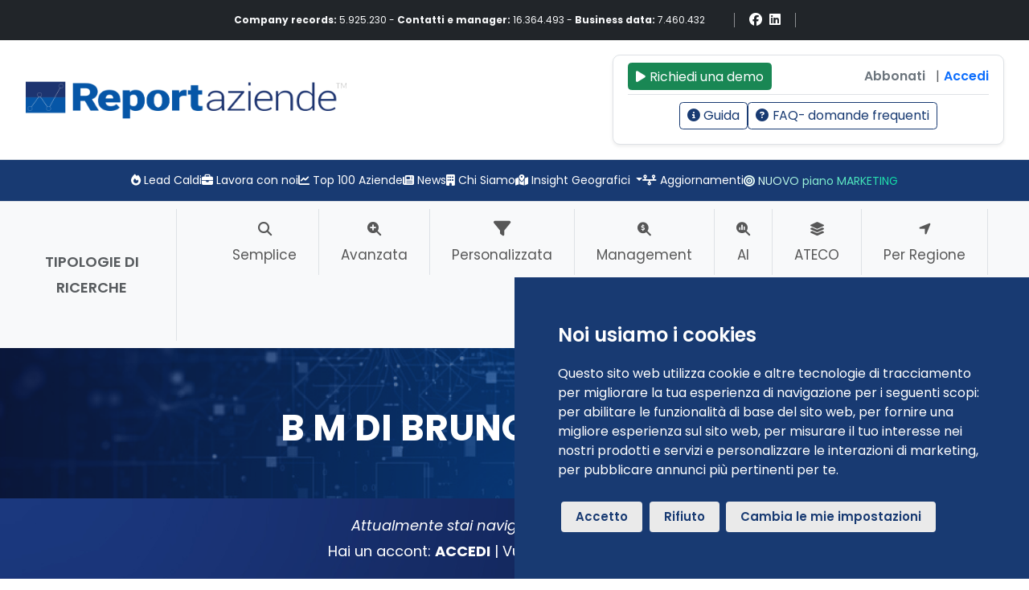

--- FILE ---
content_type: text/html; charset=UTF-8
request_url: https://www.reportaziende.it/b_m_di_bruno_magnifico_rm_10606681004
body_size: 185657
content:
<!DOCTYPE html>
<html lang="it">
    <head>
    <meta charset="UTF-8">
<meta name="viewport" content="width=device-width, initial-scale=1.0">

<title>Fatturato Gratis delle aziende Italiane | ReportAziende.it</title>
<meta name="description" content="Fatturato, dipendenti, utili e perdite delle aziende italiane suddivise per codice ATECO, regioni, province e comuni">
<meta name="keywords" content="dati imprese italiane , elenco imprese italiane, Bilancio aziende, Bilanci aziende, Bilanci società, Informazioni aziende, informazione aziende, Informazioni aziende gratis, dati azienda, dati aziende">

<meta name="author" content="">
<meta name="robots" content="index">
<meta name="googlebot" content="index"/>            
          
<!-- Open Graph -->
<meta property="og:locale" content="it_IT">
<meta property="og:url" content="https://www.reportaziende.it/index.php">
<meta property="og:site_name" content="Report Aziende, l'archivio delle aziende italiane ">
<meta property="og:title" content=" Fatturato Gratis delle aziende Italiane | ReportAziende.it">
<meta property="og:description" content="Fatturato, dipendenti, utili e perdite delle aziende italiane suddivise per codice ATECO, regioni, province e comuni">
<meta property="og:type" content="website">
<meta property="og:image" content="#">
<meta property="og:image:type" content="image/png">
<meta property="og:image:width" content="1200">
<meta property="og:image:height" content="630">

<!-- Favicon -->
<link rel="icon" href="/favicon.png" type="image/x-icon">


<!-- JQUERY -->
 <script data-cookie-consent="strictly-necessary" src="https://code.jquery.com/jquery-3.7.1.min.js" integrity="sha256-/JqT3SQfawRcv/BIHPThkBvs0OEvtFFmqPF/lYI/Cxo=" crossorigin="anonymous"></script>

<!-- jQuery UI (per autocomplete) Antonio per ricercaPersonalizzata -->
<link rel="stylesheet" href="https://code.jquery.com/ui/1.13.2/themes/base/jquery-ui.css">
<script src="https://code.jquery.com/ui/1.13.2/jquery-ui.min.js"></script>


<!-- font-awesome -->
<!--<script src="https://kit.fontawesome.com/e87fb023e0.js" crossorigin="anonymous"></script>-->
<link rel="stylesheet" href="https://cdn.jsdelivr.net/npm/@fortawesome/fontawesome-free@6.6.0/css/all.min.css">


<!-- FONT GOOGLE --> 
<link rel="preconnect" href="https://fonts.googleapis.com">
<link rel="preconnect" href="https://fonts.gstatic.com" crossorigin>
<link href="https://fonts.googleapis.com/css2?family=Poppins:ital,wght@0,100;0,200;0,300;0,400;0,500;0,600;0,700;0,800;0,900;1,100;1,200;1,300;1,400;1,500;1,600;1,700;1,800;1,900&display=swap" rel="stylesheet">


<!-- BOOTSTRAP e JQUERY -->
<link  href="https://cdn.jsdelivr.net/npm/bootstrap@5.3.2/dist/css/bootstrap.min.css" rel="stylesheet" integrity="sha384-T3c6CoIi6uLrA9TneNEoa7RxnatzjcDSCmG1MXxSR1GAsXEV/Dwwykc2MPK8M2HN" crossorigin="anonymous">
<link  rel="stylesheet" href="https://cdn.jsdelivr.net/npm/bootstrap-icons@1.5.0/font/bootstrap-icons.css">

<!--  DatatTables Antonio per ricercaPersonalizzata -->

<script src="https://cdn.datatables.net/1.13.6/js/jquery.dataTables.min.js"></script>


<script data-cookie-consent="strictly-necessary" src="https://cdn.jsdelivr.net/npm/@popperjs/core@2.10.2/dist/umd/popper.min.js"></script>
<!--<script data-cookie-consent="strictly-necessary" src="https://stackpath.bootstrapcdn.com/bootstrap/5.3.3/js/bootstrap.min.js"></script>-->
<script src="https://cdn.jsdelivr.net/npm/bootstrap@5.3.3/dist/js/bootstrap.bundle.min.js"></script>

<!-- GRAFICI -->
<script data-cookie-consent="functionality" src="/assets/plugins/highcharts/highcharts.js"></script>
<script data-cookie-consent="functionality" src="/assets/plugins/highcharts/highcharts-3d.js"></script>
<script data-cookie-consent="functionality" src="/assets/plugins/highcharts/modules/cylinder.js"></script> <!-- Modulo cilindro -->
<script data-cookie-consent="functionality" src="/assets/plugins/highcharts/modules/accessibility.js"></script>


<script data-cookie-consent="functionality" src="/assets/plugins/highcharts/highcharts-more.js"></script>
<script data-cookie-consent="functionality" src="/assets/plugins/highcharts/modules/solid-gauge.js"></script>
<script data-cookie-consent="functionality" src="/assets/plugins/highcharts/modules/exporting.js"></script>

<!-- CSS Choices.js -->
<link rel="stylesheet" href="https://cdn.jsdelivr.net/npm/choices.js/public/assets/styles/choices.min.css" />

<!-- GENERAL CSS -->
<link href="assets/css/style.css?v=20251202" rel="stylesheet" type="text/css"/>
<link href="assets/css/style_custom.css?v=20251202" rel="stylesheet" type="text/css"/>
<link href="assets/css/new_style_detaglio.css?v=20251203" rel="stylesheet" type="text/css"/>



<!-- DATATABLES -->

<link rel="stylesheet" href="https://cdn.datatables.net/2.0.7/css/dataTables.bootstrap5.css" />
<link rel="stylesheet" href="https://cdn.datatables.net/responsive/3.0.2/css/responsive.bootstrap5.css" />
<link rel="stylesheet" href="https://cdn.datatables.net/responsive/2.4.1/css/responsive.bootstrap5.min.css">
<link rel="stylesheet" href="https://cdn.datatables.net/buttons/2.4.1/css/buttons.bootstrap5.min.css">

<!-- funzioni JS delle pagine -->
<script data-cookie-consent="functionality" src="assets/js/funzioniHeader.js?v=20261301"></script>



<!-- Google tag (gtag.js)
<script async data-cookie-consent="tracking" src="https://www.googletagmanager.com/gtag/js?id=G-SGZVZPEHDB"></script>
<script>
  window.dataLayer = window.dataLayer || [];
  function gtag(){dataLayer.push(arguments);}
  gtag('js', new Date());

  gtag('config', 'G-SGZVZPEHDB');
</script>-->

<!-- Facebook Pixel Code -->
    <script>
    !function(f,b,e,v,n,t,s)
    {if(f.fbq)return;n=f.fbq=function(){n.callMethod?
    n.callMethod.apply(n,arguments):n.queue.push(arguments)};
    if(!f._fbq)f._fbq=n;n.push=n;n.loaded=!0;n.version='2.0';
    n.queue=[];t=b.createElement(e);t.async=!0;
    t.src=v;s=b.getElementsByTagName(e)[0];
    s.parentNode.insertBefore(t,s)}(window,document,'script',
    'https://connect.facebook.net/en_US/fbevents.js');
    fbq('init', '25171588915820109'); 
    fbq('track', 'PageView');
    </script>
<!-- End Facebook Pixel Code -->

 
<!-- Google Tag Manager -->
<script>(function(w,d,s,l,i){w[l]=w[l]||[];w[l].push({'gtm.start':
new Date().getTime(),event:'gtm.js'});var f=d.getElementsByTagName(s)[0],
j=d.createElement(s),dl=l!='dataLayer'?'&l='+l:'';j.async=true;j.src=
'https://www.googletagmanager.com/gtm.js?id='+i+dl;f.parentNode.insertBefore(j,f);
})(window,document,'script','dataLayer','GTM-WHGC83L');</script>
<!-- End Google Tag Manager -->

<!-- Google tag (gtag.js) -->
 <script async src="https://www.googletagmanager.com/gtag/js?id=AW-17678758159"></script>
 <script> window.dataLayer = window.dataLayer || []; function gtag(){dataLayer.push(arguments);} gtag('js', new Date()); gtag('config', 'AW-17678758159'); </script>
<!-- End Google Tag Manager -->
 

<!-- TikTok Pixel Code Start --> 
 <!-- <script> !function (w, d, t) { w.TiktokAnalyticsObject=t;var ttq=w[t]=w[t]||[];ttq.methods=["page","track","identify","instances","debug","on","off","once","ready","alias","group","enableCookie","disableCookie","holdConsent","revokeConsent","grantConsent"],ttq.setAndDefer=function(t,e){t[e]=function(){t.push([e].concat(Array.prototype.slice.call(arguments,0)))}};for(var i=0;i<ttq.methods.length;i++)ttq.setAndDefer(ttq,ttq.methods[i]);ttq.instance=function(t){for( var e=ttq._i[t]||[],n=0;n<ttq.methods.length;n++)ttq.setAndDefer(e,ttq.methods[n]);return e},ttq.load=function(e,n){var r="https://analytics.tiktok.com/i18n/pixel/events.js",o=n&&n.partner;ttq._i=ttq._i||{},ttq._i[e]=[],ttq._i[e]._u=r,ttq._t=ttq._t||{},ttq._t[e]=+new Date,ttq._o=ttq._o||{},ttq._o[e]=n||{};n=document.createElement("script") ;n.type="text/javascript",n.async=!0,n.src=r+"?sdkid="+e+"&lib="+t;e=document.getElementsByTagName("script")[0];e.parentNode.insertBefore(n,e)}; ttq.load('D1622ARC77UCOE1UFDBG'); ttq.page(); }(window, document, 'ttq'); </script> -->
<!-- TikTok Pixel Code End -->

    <link rel="canonical" href="https://www.reportaziende.it/b_m_di_bruno_magnifico_rm_10606681004" >
  

    <script>    // Esposizione al frontend: array di schede disponibili per il PDF
        window.listaSchedePDF = [];
    </script>
        <!-- new style CSS --> 
        <!-- <link href="assets/css/new_style_detaglio.css" rel="stylesheet" type="text/css"/> -->

        <!-- stile MAPPA -->
        <link rel="stylesheet" href="assets/plugins/OpenLayers/ol.css">
	</head>
<body>

<div class="vista_new"><!-- separatore temporaneo per css localizzato -->

<!-- Menu navbar -->
<div class="container-fluid p-0">
    <a id="top"></a>    
    
    <!-- Google Tag Manager (noscript) -->
    <noscript>
        <iframe src="https://www.googletagmanager.com/ns.html?id=GTM-WHGC83L"
                height="0" width="0" style="display:none;visibility:hidden"></iframe>
    </noscript>
    <!-- End Google Tag Manager (noscript) -->

    
    <top>

<div class="row menu-principale">

<!-- LINEA SUPERIORE -->
<div class="row noAds p-0 m-0 justify-content-center bg-dark text-light topbar-stats top mx-0">
  <div class="col-12 col-md-auto py-1 py-md-2 px-2 px-md-3 d-flex flex-nowrap align-items-center justify-content-between">

    <!-- Testi (si spezzano su piu righe, ma NON mandano giu i social) -->
    <div class="ms-3 flex-grow-1 me-3">
                <span><strong>Company records:</strong> 5.925.230 - </span>
                <span class="d-none d-sm-inline"><strong>Contatti e manager:</strong> 16.364.493 - </span>
                <span class="d-none d-sm-inline"><strong>Business data:</strong> 7.460.432</span>
            </div> 

    <!-- Separatore sinistro (sempre visibile) -->
    <div class="border-start border-light opacity-50 mx-3 flex-shrink-0" style="height:18px;"></div>

    <!-- Social (non va mai a capo) -->
    <div class="d-flex align-items-center flex-shrink-0">
      <a href="https://www.facebook.com/reportaziende.it" target="_blank" title="Facebook" class="text-white me-2">
                    <i class="fa-brands fa-facebook"></i>
                </a>
      <a href="https://www.linkedin.com/company/reportaziende-spa/posts/?feedView=all" target="_blank" title="LinkedIn" class="text-white">
                    <i class="fa-brands fa-linkedin"></i>
                </a>
    </div>

    <!-- Separatore destro (specchio, sempre visibile) -->
    <div class="border-start border-light opacity-50 mx-3 flex-shrink-0" style="height:18px;"></div>
                
        </div>
    </div>

    <!-- BARRA SUPERIORE: logo + (Guida/FAQ desktop) + Area Personale -->
    <div class="bg-white border-bottom">
        <div class="row align-items-stretch justify-content-between mx-0">

            <!-- Logo (mobile + desktop) -->
            <div class="col-8 col-md-6 col-lg-4 d-flex align-items-center p-3 p-md-0 ps-md-3">
                <a href="/" class="d-inline-flex align-items-center justify-content-center justify-content-md-start">
                    <img class="img-fluid" 
                    src="/img/reportaziene-logo.png" 
                    alt="ReportAziende.it" 
                    title="ReportAziende.it">
                </a>
            </div>

            <!-- Botones mobile: Area personale + Utilità + Ricerche -->
            <div class="col-4 d-flex align-items-center justify-content-end px-3 py-2 d-md-none">
                <!-- Toggle Area Personale -->
                <button class="navbar-toggler me-2 border-0 shadow-none p-0 bg-transparent"
                        type="button"
                        data-bs-toggle="collapse"
                        data-bs-target="#collapseAreaPersonale"
                        aria-expanded="false"
                        aria-controls="collapseAreaPersonale">
                    <i class="fa-solid fa-user"></i>
                </button>

                <!-- Toggle Utilità -->
                <button class="navbar-toggler me-2 border-0 shadow-none p-0 bg-transparent"
                        type="button"
                        data-bs-toggle="collapse"
                        data-bs-target="#collapseUtilita"
                        aria-expanded="false"
                        aria-controls="collapseUtilita">
                    <i class="fa-solid fa-bars"></i>
                </button>

                <!-- Toggle Ricerche (navbar) -->
                <button class="navbar-toggler border-0 shadow-none p-0 bg-transparent"
                        type="button"
                        data-bs-toggle="collapse"
                        data-bs-target="#navbarRicerche"
                        aria-controls="navbarRicerche"
                        aria-expanded="false"
                        aria-label="Toggle navigation">
                    <i class="fa-solid fa-magnifying-glass"></i>
                </button>

            </div>

            <!-- PULSANTE TIPO INDICE (sempre visibile su mobile, si nasconde quando si apre AREA PERSONALE) -->
            <div class="col-12 d-md-none px-3 pb-2" id="indiceOrganizerTop">
                                    <div class="bg-white">
                        <div class="d-flex align-items-center justify-content-end">
                            <a href="#"
                            class="btn btn-sm btn-success d-flex align-items-center"
                            data-bs-toggle="modal"
                            data-bs-target="#demoModal">
                                <i class="fa-solid fa-play me-1"></i>
                                <span>Richiedi una demo</span>
                            </a>
                        </div>
                    </div>
                            </div>
            <script>
                document.addEventListener("DOMContentLoaded", function () {

                    const collapseAreaPersonale = document.getElementById("collapseAreaPersonale");
                    const indiceOrganizerTop    = document.getElementById("indiceOrganizerTop");

                    if (!collapseAreaPersonale || !indiceOrganizerTop) return;

                    function nascondiIndice() { indiceOrganizerTop.classList.add("d-none"); }
                    function mostraIndice()   { indiceOrganizerTop.classList.remove("d-none"); }

                    // Stato iniziale
                    if (collapseAreaPersonale.classList.contains("show")) {
                        nascondiIndice();
                    } else {
                        mostraIndice();
                    }

                    // Quando si apre AREA PERSONALE -> nascondi indice
                    collapseAreaPersonale.addEventListener("show.bs.collapse", function () {
                        nascondiIndice();
                    });

                    // Quando si chiude AREA PERSONALE -> mostra indice
                    collapseAreaPersonale.addEventListener("hidden.bs.collapse", function () {
                        mostraIndice();
                    });

                });
            </script>

            <!-- AREA PERSONALE (unica: collapse su mobile, fissa su desktop) -->
            <div class="col-12 col-md-6 col-xl-5 p-3 text-center collapse d-md-block" id="collapseAreaPersonale">
                <div class="bg-white text-dark rounded-3 shadow-sm border px-3 py-2">
                                        <div class="d-flex align-items-center justify-content-between border-bottom pb-1 mb-2">
                        <!-- Bottone Richiedi demo -->
                        <div>
                            <a href="#" class="btn btn-sm btn-success d-flex align-items-center" data-bs-toggle="modal" data-bs-target="#demoModal">
                                <i class="fa-solid fa-play me-1"></i>
                                <span>Richiedi una demo</span>
                            </a>
                        </div>

                        <!-- Collegamenti: Abbonati | Accedi -->
                        <div class="d-flex align-items-center small">
                            <a href="https://ecommerce2.reportaziende.it/pagamento/" class="text-secondary text-decoration-none me-2 fw-semibold">
                                Abbonati
                            </a>
                            <span class="text-muted mx-1">|</span>
                            <a href="https://ecommerce2.reportaziende.it/login3/?pagina=https%3A%2F%2Fwww.reportaziende.it%2Fb_m_di_bruno_magnifico_rm_10606681004" class="text-primary text-decoration-none fw-semibold">
                                Accedi
                            </a>
                        </div>
                    </div>
                    
                    <!-- Riga inferiore: link area personale -->
                    <div class="d-flex flex-wrap justify-content-center gap-2 small mb-2">
                        <a href="https://ecommerce2.reportaziende.it/pagamento/?add-to-cart=6901"
                            class="btn btn-sm btn-outline-primary d-flex align-items-center  d-none">
                            <i class="fa-solid fa-star me-1 text-warning"></i>
                            <span class="d-none d-xl-block">Aziende&nbsp;</span>Preferite
                        </a>
                        <a class="btn btn-sm btn-outline-primary d-flex align-items-center " href="/guida.php">
                            <i class="fa-solid fa-circle-info me-1"></i>
                            <span>Guida</span>
                        </a>
                        <a href="/faqdomande-frequenti" class="btn btn-sm btn-outline-primary d-flex align-items-center ">
                            <i class="fa-solid fa-circle-question me-1"></i>
                            <span>FAQ</span><span class="d-none d-xl-block">- domande frequenti</span>
                        </a>
                    </div>

                </div>
            </div>

        </div>
    </div>

    <!-- LINEA INTERMEDIA: link utilità -->
    <div id="collapseUtilita" class="collapse d-md-block bg-report text-white border-bottom py-2">
        <ul class="list-unstyled mb-0 d-flex flex-wrap justify-content-center text-center px-3 column-gap-3 row-gap-1">

            <!-- <li class="d-inline-block text-center">
                <a class="nav-link" href="#" data-bs-toggle="modal" data-bs-target="#exitModal">
                    <i class="fa-solid fa-link"></i> Collegamenti API
                </a>
            </li> -->

            <li class="d-inline-block text-center">
                <a class="nav-link text-center" href="#a" data-bs-toggle="modal" data-bs-target="#leadCaldi" target="_blank">
                    <i class="fa-solid fa-fire"></i> Lead Caldi
                </a>
            </li>

            <li class="d-inline-block text-center">
                <a class="nav-link text-center " 
                    href="/lavora-con-noi" target="_blank">
                    <i class="fa-solid fa-briefcase"></i> Lavora con noi
                </a>
            </li>



            <li class="d-inline-block text-center">
                <a class="nav-link " 
                    href="/top-100-aziende-italiane.php">
                    <i class="fa-solid fa-chart-line"></i> Top 100 Aziende
                </a>
            </li>

            <li class="d-inline-block text-center">
                <a class="nav-link " href="/blog-news.php">
                    <i class="fa-solid fa-newspaper"></i> News
                </a>
            </li>

            <li class="d-inline-block text-center">
                <a class="nav-link " href="/chi-siamo">
                    <i class="fa-solid fa-building"></i> Chi Siamo
                </a>
            </li>

            <li class="d-inline-block text-center dropdown">
                <a class="dropdown-toggle nav-link" href="#" id="navbarDropdown" data-bs-toggle="dropdown">
                    <i class="fa-solid fa-map-location-dot"></i> Insight Geografici
                </a>
                <ul class="dropdown-menu sfondo-report mt-3 pb-0">
                    <li class="border-bottom border-white">
                        <a class="dropdown-item sfondo-report" href="RegioneProvinciaStatistica.php?indicatoreId=A.2.1">
                            <i class="fa-solid fa-ranking-star me-2"></i> Qualità della vita
                        </a>
                    </li>
                    <li class="border-bottom border-white">
                        <a class="dropdown-item sfondo-report" href="RegioneProvinciaStatistica.php?indicatoreId=A.3.1">
                            <i class="fa-solid fa-people-group me-2"></i> Popolazione
                        </a>
                    </li>
                    <li class="border-bottom border-white">
                        <a class="dropdown-item sfondo-report" href="RegioneProvinciaStatistica.php?indicatoreId=B.2.1">
                            <i class="fa-solid fa-money-bill-trend-up me-2"></i> Inflazione
                        </a>
                    </li>
                    <li class="border-bottom border-white">
                        <a class="dropdown-item sfondo-report" href="RegioneProvinciaStatistica.php?indicatoreId=A.3.6">
                            <i class="fa-solid fa-file-invoice me-2"></i> Fatturato
                        </a>
                    </li>
                    <li class="border-bottom border-white">
                        <a class="dropdown-item sfondo-report" href="RegioneProvinciaStatistica.php?indicatoreId=B.1.5">
                            <i class="fa-solid fa-screwdriver-wrench me-2"></i> Tasso di disoccupazione
                        </a>
                    </li>
                    <li class="border-bottom border-white">
                        <a class="dropdown-item sfondo-report" href="RegioneProvinciaStatistica.php?indicatoreId=A.2.1">
                            <i class="fa-solid fa-couch me-2"></i> Giovani NEET
                        </a>
                    </li>
                    <li>
                        <a class="dropdown-item sfondo-report text-secondary bg-light" href="RegioneProvinciaIndicatori.php">
                            <i class="fa-solid fa-check-double me-2"></i> Vedi tutti
                        </a>
                    </li>
                </ul>
            </li>


            <li class="d-inline-block text-center">
                <a class="nav-link " href="aggiornamentiReport.php">
                    <i class="fa-solid fa-timeline"></i> Aggiornamenti
                </a>
            </li>

            <li class="d-inline-block text-center">
                <a class="nav-link pianoMarketing " href="PaginaMarketing.php"
                    style="
                        background: linear-gradient(45deg, #ffffff, #00d89f);
                        -webkit-background-clip: text;
                        background-clip: text;
                        color: transparent;
                        display: inline;
                    "
                    >
                    <i class="fa-solid fa-bullseye"></i> NUOVO piano MARKETING
                </a>
            </li>

        </ul>
    </div>


    <!-- LINEA INFERIORE -->
        <nav class="navbar navbar-expand-md bg-white p-0">
        <div class="bg-light collapse navbar-collapse justify-content-center" id="navbarRicerche">
            <div class="row justify-content-center w-100 mx-0">
                <div class="col-12 col-md-auto px-0">

                    <div class="d-flex flex-column flex-md-row align-items-stretch p-2 mx-0">

                        <div class="d-none d-lg-flex align-items-center justify-content-center border-search ps-3 pe-3 mb-2 mb-md-0">
                            <span class="text-uppercase text-muted fw-semibold text-center">
                                Tipologie di ricerche
                            </span>
                        </div>


                        <div class="navbar-nav row flex-row mb-0 ms-md-auto justify-content-center align-items-stretch w-100 mx-0">

                            <!-- Semplice -->
                            <div class="nav-item text-center border-search col-6 col-md-auto px-2 column-gap-2 row-gap-0">

                                                            <a class="nav-link py-2 px-2 px-lg-3"
                                data-bs-toggle="modal"
                                data-bs-target="#modalCTAGate"
                                data-cta-popup="semplice"
                                href="#"
                                aria-current="page">
                            
                                <i class="fa-solid fa-magnifying-glass mb-1"></i>
                                <div>Semplice</div>
                                </a>

                            </div>

                            <!-- Avanzata -->
                            <div class="nav-item text-center border-search col-6 col-md-auto px-2">
                                <a class="nav-link py-2 px-2 px-lg-3"
                                href="/search.php?tab=2"
                                title="RICERCA AVANZATA"
                                aria-current="page">
                                    <i class="fa-solid fa-magnifying-glass-plus mb-1"></i>
                                    <div>Avanzata</div>
                                </a>
                            </div>

                            <!-- Personalizzata -->
                            <div class="nav-item text-center border-search col-6 col-md-auto px-2">
                                <a class="nav-link py-2 px-2 px-lg-3 position-relative"
                                href="/searchPersonalizzata.php"
                                title="RICERCA PERSONALIZZATA">
                                    <div style="position: relative; display: inline-block;">
                                        <i class="fa-solid fa-filter fa-lg mb-1"></i>
                                    </div>
                                    <div>Personalizzata</div>
                                </a>
                            </div>

                            <!-- Management -->
                            <div class="nav-item text-center border-search col-6 col-md-auto px-2">
                                                            <a class="nav-link py-2 px-2 px-lg-3"
                                data-bs-toggle="modal"
                                data-bs-target="#modalCTAGate"
                                data-cta-popup="management"
                                href="#"
                                title="RICERCA MANAGEMENT"
                                aria-current="page">
                                                            <i class="fa-solid fa-magnifying-glass-dollar mb-1"></i>
                                <div>Management</div>
                                </a>
                            </div>

                            <!-- AI -->
                            <div class="nav-item text-center border-search col-6 col-md-auto px-2">
                                <a class="nav-link py-2 px-2 px-lg-3"
                                href="https://ia.reportaziende.it/"
                                title="RICERCA con Intelligenza Artificiale"
                                target="_blank">
                                    <i class="fa-solid fa-magnifying-glass-chart mb-1"></i>
                                    <div>AI</div>
                                </a>
                            </div>

                            <!-- ATECO -->
                            <div class="nav-item text-center border-search col-6 col-md-auto px-2">
                                <a class="nav-link py-2 px-2 px-lg-3"
                                aria-current="page"
                                href="/ricerca-ateco">
                                    <i class="fa-solid fa-layer-group mb-1"></i>
                                    <div>ATECO</div>
                                </a>
                            </div>

                            <!-- Per Regione -->
                            <div class="nav-item text-center border-search col-6 col-md-auto px-2">
                                <a class="nav-link py-2 px-2 px-lg-3"
                                aria-current="page"
                                href="/elenco-province-regioni-aziende-italiane.php">
                                    <i class="fa-solid fa-location-arrow mb-1"></i>
                                    <div>Per Regione</div>
                                </a>
                            </div>

                            <!-- Prezzi e Servizi -->
                            <div class="nav-item text-center col-6 col-md-auto px-2">
                                <a class="nav-link py-2 px-2 px-lg-3"
                                aria-current="page"
                                href="https://ecommerce2.reportaziende.it/"
                                target="_blank">
                                    <i class="fa-solid fa-tags mb-1"></i>
                                    <div>Prezzi e Servizi</div>
                                </a>
                            </div>

                        </div>

                    </div>

                </div>
            </div>
        </div>
    </nav>

</div>
    <!-- old menuNavigazione + modale demo -->

    <!--  -->
    <div class="modal fade" id="ricercaModal" tabindex="-1" aria-labelledby="exampleModalLabel" aria-hidden="true">
      <div class="modal-dialog modal-dialog-centered">
        <div class="modal-content bg-report p-4">
         <div class="modal-head text-white border-bottom pb-2">Archivio aziendale</div>
          <div class="modal-body">
            <div class="row mx-0">
                <div class="col-12 py-3">
                    
                        <form class="form-inline  d-flex align-items-center text-center text-md-start m-auto ms-md-0" action="/cerca" method="post">
                            <input class="form-control me-3 " type="text" name="cercaTesto" id="cerca" aria-label="Ricerca per p.Iva o denominazione" placeholder="Ricerca per p.Iva o denominazione" minlength="4" required="">
                            <button class="btn btnVerdePrimario" type="submit" name="cercaSubmit" value=""><i class="fa-solid fa-magnifying-glass text-white"></i></button>
                        </form>
                   
                </div>
                <div class="col-12 text-center text-white pb-3"> ---- OPPURE ----</div>  
                <div class="col-6 text-center pe-2">
                        <a class="btn btnVerdePrimario w-100 h-100 p-1 text-center text-white" href="/search.php?tab=2" title="RICERCA AVANZATA">
                            <i class="fa-solid fa-magnifying-glass-plus m-2 text-white"></i><br>
                            RICERCA<br>AVANZATA
                        </a>
                </div>
                <div class="col-6 text-center ps-2">
                    <a class="btn btnVerdePrimario w-100 h-100 p-1 text-center text-white" href="/search-exponents.php" title="RICERCA Esponenti/Soci">
                    <i class="fa-solid fa-magnifying-glass-arrow-right text-white"></i><br>
                        RICERCA<br>ESPONENTI
                    </a> 
                </div>
                <div class="col-12 text-center pt-4">
                    <a class="btn btnVerdePrimario w-100 h-100 p-1 text-center text-white" href="https://ia.reportaziende.it/" title="RICERCA con Intelligenza Artificiale" target="_blank">
                        <i class="fa-solid fa-magnifying-glass-chart m-2 text-white"></i><br>
                        RICERCA CON<br>INTELLIGENZA ARTIFICIALE
                    </a> 
                </div>
            </div>
          </div>
        </div>
      </div>
    </div>

    <div class="modal fade" id="demoModal" tabindex="-1" aria-label="Prenota una demo" aria-hidden="true">
        <div class="modal-dialog modal-dialog-centered modal-xl"> 
            <div class="modal-content">

            <div class="modal-body">

                    <!-- Start of Meetings Embed Script -->
                <div class="meetings-iframe-container" data-src="https://meetings-eu1.hubspot.com/report?embed=true"></div>
                    <script type="text/javascript" src="https://static.hsappstatic.net/MeetingsEmbed/ex/MeetingsEmbedCode.js"></script>
                    <!-- End of Meetings Embed Script -->

                </div>
            </div>
        </div>
    </div>
    <!-- old menuNavigazione + modale demo -->

    
<style>
  #modalCTAGate .modal-content{ position:relative; }
  #modalCTAGate .modal-header{
    position:absolute; top:0; right:0; z-index:10;
    border:0 !important; background:transparent !important;
    padding:0 !important; margin:0 !important; width:auto;
  }
  #modalCTAGate .modal-title{ display:none !important; }
  #modalCTAGate .btn-close{
    opacity:1;
    background-color:rgba(255,255,255,0.92);
    border-radius:999px;
    padding:10px;
    margin:12px;
    box-shadow:none;
  }
  #modalCTAGate .btn-close:hover{ background-color:rgba(255,255,255,1); }
  #modalCTAGate .modal-body{ padding-top:56px; }
</style>
<!-- <div class="p-2" style="position:fixed; bottom:12px; right:12px; z-index:9999;">
  <div class="btn-group" role="group" aria-label="Test CTA Gate">
    <button type="button" class="btn btn-sm btn-secondary"
      data-bs-toggle="modal" data-bs-target="#modalCTAGate" data-cta-popup="semplice">
      Test Semplice
    </button>

    <button type="button" class="btn btn-sm btn-secondary"
      data-bs-toggle="modal" data-bs-target="#modalCTAGate" data-cta-popup="management">
      Test Management
    </button>

    <button type="button" class="btn btn-sm btn-secondary"
      data-bs-toggle="modal" data-bs-target="#modalCTAGate" data-cta-popup="avanzata">
      Test Avanzata
    </button>

    <button type="button" class="btn btn-sm btn-secondary"
      data-bs-toggle="modal" data-bs-target="#modalCTAGate" data-cta-popup="personalizzata">
      Test Personalizzata
    </button>
  </div>
</div> -->

<div class="modal fade" id="modalCTAGate" tabindex="-1" aria-hidden="true">
  <div class="modal-dialog modal-lg modal-dialog-centered">
    <div class="modal-content">

      <div class="modal-header">
        <button type="button" class="btn-close" data-bs-dismiss="modal" aria-label="Chiudi"></button>
      </div>

      <div class="modal-body" id="ctaGateBody"></div>

    </div>
  </div>
</div>

<script>
  (function () {
    var modalEl = document.getElementById('modalCTAGate');
    var bodyEl  = document.getElementById('ctaGateBody');
    if (!modalEl || !bodyEl) return;

    modalEl.addEventListener('show.bs.modal', function (e) {
      var btn = e.relatedTarget;
      var tipo = btn ? btn.getAttribute('data-cta-popup') : '';
      if (!tipo) { bodyEl.innerHTML = ''; return; }

      bodyEl.innerHTML = '';

      fetch('/assets/banners/modals/ctaGateContent.php?popup=' + encodeURIComponent(tipo) + '&t=' + Date.now(), {
        credentials: 'same-origin'
      })
      .then(function (r) { return r.ok ? r.text() : Promise.reject(); })
      .then(function (html) { bodyEl.innerHTML = html; })
      .catch(function () { bodyEl.innerHTML = ''; });
    });

    modalEl.addEventListener('hidden.bs.modal', function () {
      bodyEl.innerHTML = '';
    });
  })();
</script>
  
    
</div>

<!-- INTESTAZIONE AZIENDA -->
 <div class="container-fluid px-0 immagine-dettaglio text-white intestazione-azienda">
    <div class="row g-0 d-flex align-items-center titolo-dettaglio">
        <div class="col-12 text-white p-4 text-center">
            <h1 class="ms-0 mb-0">B M DI BRUNO MAGNIFICO</h1>
        </div>
    </div>

            <div class='row'>
            <div class="d-none d-md-block col-12 text-center">
                <!-- <div class='col-12 text-center mb-4 p-3'>
            <a href="https://ecommerce2.reportaziende.it/pagamento/?add-to-cart=6901#prezziofferte2025" id="annuale2025">  
            <img src='https://www.reportaziende.it/img/banners/Banner-Luglio-mobile.png' class='img-fluid d-md-none m-auto' alt='Banner di Luglio'>  
            <img src='https://www.reportaziende.it/img/banners/Banner-Luglio.png' class='img-fluid d-none d-md-block m-auto' alt='Banner di Luglio'> 
        </a>
    </div> -->

            </div>
        </div>
    

    <div class="container-fluid bg-white"> <!-- principale -->
        <div class="row row-cols-1 p-3">
            <div class="card p-0 rounded-0">
                <div class="card-header border-bottom d-flex justify-content-between align-items-center">
                    <div class='col-8'>
                    <h4 class="mb-0">ANAGRAFICA PRINCIPALE</h4>
                    </div>
                    <div class="col-4 text-end">
                                                    <a href="https://ecommerce2.reportaziende.it/pagamento/" class="btn p-2">
                                <i class="fa-regular fa-star "></i> Preferita
                            </a>
                                            </div>
                </div>
                <div class="card-body bg-light border border-0 rounded-0">
                    <div class="row g-3">
                                                  <div class="col-md-4">
                            <div class="text-dark"><b>Ragione sociale</b></div>
                            <div class="fw-semibold">B M Di Bruno Magnifico</div>
                        </div>
                        <div class="col-md-4">
                            <div class="text-dark"><b>Inizio attività</b></div>
                            <div>Mar 15 Settembre 2009</div>
                        </div>
                        <div class="col-md-4">
                            <div class="text-dark"><b>Natura giuridica</b></div>
                            <div>Ditta Individuale</div>
                        </div>
                        <div class="col-md-4">
                            <div class="text-dark"><span class="fw-semibold"><b>P.IVA:</b></span> 10606681004</div>
                            <div class="text-dark"><span class="fw-semibold"><b>CF:</b></span> <span class="blurred">
                                TUd OQl JON jJE                             </span>
                            </div>
                        </div>
                        <div class="col-md-4">
                            <div class="text-dark"><b>Capitale Sociale</b></div>
                            <div>N/D</div>
                        </div>
                        <div class="col-md-4">
                            <div class="text-dark"><b>PEC</b></div>
                            <div></div>
                        </div>
                        <div class="col-md-4">
                            <div class="text-dark"><b>Sede legale</b></div>
                            <div>
                                Via Luigi Volpicelli, 5<br>
                                <a href="roma-rm-laz" title="Comune Roma">Roma</a> -
                                <a href="roma" title="Province Roma">Roma</a>
                            </div>
                        </div>
                        <div class="col-md-8">
                            <div class="text-dark"><b>Codice ATECO:</b> <a href="ateco-46_50_10" title="cerca ateco Commercio All'ingrosso Di Computer, Unita' Periferiche E Software">46.50.10</a></div>
                            <div>
                                <span class="text-primary">
                                    <a href="ateco-46_50_10" title="cerca ateco Commercio All'ingrosso Di Computer, Unita' Periferiche E Software">Commercio All'ingrosso Di Computer, Unita' Periferiche E Software</a>                     
                                </span>
                            </div>
                        </div>
                    </div>
                </div>
            </div>
        </div>
    </div>

            <div class="container-fluid bg-white">
            <div class="row row-cols-1 p-3">
                <div class="card p-0 rounded-0 border-0">
                    <style>
    :root {
        --bf-dark: #0c1c33;
        --bf-gradient: linear-gradient(45deg, #0656a7, #00e69a);
    }


    .black-friday-banner {
        max-width: 1250px;
        background-color: var(--bf-dark);
        overflow: hidden;
        border-radius: 20px;
        font-family: 'DM Sans', sans-serif;
        color: white;
    }

    .font-poppins { font-family: 'Poppins', sans-serif; }

    .headline-custom {
        font-family: 'Poppins', sans-serif;
        font-weight: 700;
        font-size: 32px; 
        line-height: 1.2;
    }

    .gradient-text {
        background: var(--bf-gradient);
        -webkit-background-clip: text;
        -webkit-text-fill-color: transparent;
        display: inline-block;
        font-size: 30px;
    }

    .timer-pill {
        background-color: #303e51;
        font-size: 14px;
        display: inline-block;
        color: white;
    }

    .content-left {
        padding-top: 20px !important;
        padding-bottom: 20px !important;
    }

    .btn-subscribe-pill {
        background: var(--bf-gradient);
        border: none;
        transition: all 0.3s ease;
        color: white !important;
        text-decoration: none;
    }

    .btn-subscribe-pill:hover {
        opacity: 0.9;
        transform: translateY(-2px);
        box-shadow: 0 10px 20px rgba(0, 230, 154, 0.2);
    }

    @keyframes arrowMove {
        0% { transform: translateX(0); }
        50% { transform: translateX(6px); }
        100% { transform: translateX(0); }
    }

    .animated-arrow {
        display: inline-block;
        animation: arrowMove 1.5s infinite ease-in-out;
    }

    @keyframes fadeInFromTop {
        from {
            opacity: 0;
            transform: translateY(-20px);
        }
        to {
            opacity: 1;
            transform: translateY(0);
        }
    }

    .details-list li {
        font-size: 14px;
        line-height: 1.4;
        opacity: 0;
        animation: fadeInFromTop 0.6s ease forwards;
        color: white;
    }

    /* Delay incrementali di 0.3s */
    .details-list li:nth-child(1) { animation-delay: 0.3s; }
    .details-list li:nth-child(2) { animation-delay: 0.6s; }
    .details-list li:nth-child(3) { animation-delay: 0.9s; }
    .details-list li:nth-child(4) { animation-delay: 1.2s; }
    .details-list li:nth-child(5) { animation-delay: 1.5s; }
    .details-list li:nth-child(6) { animation-delay: 1.8s; }
    .details-list li:nth-child(7) { animation-delay: 2.1s; }
    .details-list li:nth-child(8) { animation-delay: 2.4s; }
    .details-list li:nth-child(9) { animation-delay: 2.7s; }
    .details-list li:nth-child(10) { animation-delay: 3.0s; }

    .floating-details-box {
        background-color: rgba(255, 255, 255, 0.1);
        border-radius: 20px;
        transition: all 0.4s ease;
        width: 100%;
    }

    .floating-details-box:hover {
        background: var(--bf-gradient);
        transform: scale(1.02);
    }

    .box-title {
        font-size: 18px;
        font-family: 'Poppins', sans-serif;
        color: white;
    }

    .details-list i {
        color: #00d89f;
    }

    .floating-details-box:hover i, 
    .floating-details-box:hover li {
        color: white !important;
    }

    .legal-text {
        font-size: 11px;
        color: #adb5bd;
    }
</style>
<div class="black-friday-banner mx-auto shadow-lg">
    <div class="row g-0 align-items-center">
        
        <div class="col-lg-7 content-left px-4 px-md-5">
            <div class="timer-pill rounded-pill px-3 py-2 mb-3">
                Solo per i primi 10 clienti - Scade il 25 Gennaio
            </div>

            <h2 class="headline-custom mb-3">
                Analisi finanziaria gratuita e <br>
                <span class="gradient-text">Reportaziende Premium PRO Illimitato</span>
            </h2>

            <p class="mb-4" style="font-size: 13px; opacity: 0.9;">
                Valuta lo stato di salute della tua azienda, di un tuo cliente o fornitore e attiva la piattaforma PRO con canone bloccato a vita, riservato esclusivamente ai primi 10 nuovi clienti.
            </p>

            <div class="mb-4">
                <div class="h2 fw-bold font-poppins mb-1 gradient-text">39.99€/mese per sempre!</div>
                <p class="small opacity-75 text-uppercase fw-bold mb-1" style="letter-spacing: 0.5px;">
                    SOLO PER I PRIMI 10 NUOVI CLIENTI, CANONE BLOCCATO PER SEMPRE
                </p>
                <p class="legal-text mb-0">
                    Valida per nuovi clienti fino al 25 gennaio o esaurimento 10 attivazioni.
                </p>
            </div>

            <div class="mb-4">
                <a href="https://ecommerce2.reportaziende.it/pagamento/" class="btn btn-lg btn-subscribe-pill rounded-pill px-5 py-3 fw-bold font-poppins shadow d-inline-flex align-items-center">
                    Abbonati ora <i class="fas fa-arrow-right ms-3 animated-arrow"></i>
                </a>
            </div>
        </div>

        <div class="col-lg-5 p-4 pe-lg-4">
            <div class="floating-details-box p-4 shadow">
                <div class="box-title fw-bold mb-4 text-center">Cosa include l'offerta PRO:</div>
                <ul class="details-list list-unstyled mb-0">
                    <li class="mb-2 d-flex align-items-start"><i class="fas fa-check-circle mt-1 me-2"></i> Report completi su tutte le imprese italiane.</li>
                    <li class="mb-2 d-flex align-items-start"><i class="fas fa-check-circle mt-1 me-2"></i> Rating di affidabilità e credit score.</li>
                    <li class="mb-2 d-flex align-items-start"><i class="fas fa-check-circle mt-1 me-2"></i> Analisi bilanci e indicatori finanziari.</li>
                    <li class="mb-2 d-flex align-items-start"><i class="fas fa-check-circle mt-1 me-2"></i> Verifica protesti e pregiudizievoli.</li>
                    <li class="mb-2 d-flex align-items-start"><i class="fas fa-check-circle mt-1 me-2"></i> Soci, amministratori e cariche ufficiali.</li>
                    <li class="mb-2 d-flex align-items-start"><i class="fas fa-check-circle mt-1 me-2"></i> PEC e recapiti ufficiali disponibili.</li>
                    <li class="mb-2 d-flex align-items-start"><i class="fas fa-check-circle mt-1 me-2"></i> Esportazione dati in PDF, CSV ed Excel.</li>
                    <li class="mb-2 d-flex align-items-start"><i class="fas fa-check-circle mt-1 me-2"></i> Ricerca avanzata per filtri e zone.</li>
                    <li class="mb-2 d-flex align-items-start"><i class="fas fa-check-circle mt-1 me-2"></i> Accesso ai contatti diretti dei decisori.</li>
                    <li class="d-flex align-items-start"><i class="fas fa-check-circle mt-1 me-2"></i> Intelligenza Artificiale per sintetizzare e spiegare i dati.</li>
                </ul>
            </div>
        </div>

    </div>
</div>

                </div>
            </div>
        </div>
    
    <div class="container-fluid bg-white px-3 pb-3"> <!-- boxes -->
        <div class="row g-3 text-dark bg-white">

            <!-- fatturato -->
            <div class="col-12 col-sm-6 col-md-8 col-lg-4 order-md-0 order-lg-0">
                <div class="kpi h-100">
                    <div class="label"><b>Fatturato €</b></div>
                    <div class="row d-flex justify-content-between g-3 text-dark">

                                                    <div class="col-4">
                                <div class="val">N/D</div>
                                <div class="text-muted small">N/D</div>
                            </div>
                        
                    </div>
                </div>
            </div>

            <!-- utile -->
            <div class="col-12 col-sm-6 col-md-8 col-lg-4 order-md-2 order-lg-0">
                <div class="kpi h-100">
                    <div class="label"><b>Utile €</b></div>
                    <div class="row d-flex justify-content-between g-3 text-dark">

                                                    <div class="col-4">
                                <div class="val">N/D</div>
                                <div class="text-muted small">N/D</div>
                            </div>
                        
                    </div>
                </div>
            </div>



            <!-- Disponibilità  -->
            
                <div class="col-12  col-sm-6  col-md-4 col-xl-2  order-md-1 order-lg-0">
                    <div class="kpi h-100">
                                                    <div class="label"><b>Disponibilità liquide</b></div>
                            <div class="val">N/D</div>
                            <div class="text-muted small">N/D</div>
                                            </div>
                </div>
            

            <!-- Indice -->
                <div class="col-12  col-sm-6  col-md-4  col-xl-2  order-md-3 order-lg-0">
                    <div class="kpi h-100">
                                                    <div class="label"><b>Indice di disponibilità</b></div>
                            <div class="val">N/D</div>
                            <div class="text-muted small">copertura breve &gt;1</div>
                                            </div>
                </div>
            

            <!-- EBIT -->
            <div class="col-12  col-sm-6  col-md-8 col-lg-4 order-md-4 order-lg-0">
                <div class="kpi h-100">
                    <div class="label"><b>EBIT €</b></div>
                    <div class="row d-flex justify-content-between g-3 text-dark">
                                                    <div class="col-4">
                                <div class="val">N/D</div>
                                <div class="text-muted small">N/D</div>
                            </div>
                                            </div>
                </div>
            </div>

            <!-- EBITDA -->
            <div class="col-12  col-sm-6  col-md-8 col-lg-4 order-md-last order-lg-0">
                <div class="kpi h-100">
                    <div class="label"><b>EBITDA €</b></div>
                    <div class="row d-flex justify-content-between g-3 text-dark">
                                                    <div class="col-4">
                                <div class="val">N/D</div>
                                <div class="text-muted small">N/D</div>
                            </div>
                                            </div>
                </div>
            </div>
  

            <!-- Visualizzazioni -->
            <div class="col-12  col-sm-6  col-md-4  col-xl-2 order-md-5 order-lg-0"> 
                <div class="kpi h-100">
                    <div class="label"><b>Visualizzazioni</b></div>
                    <div class="val"><i class="fa-solid fa-eye"></i> <strong>0</strong></div>
                    <div class="pos">da utenti Pro</div>
                </div>
            </div>

            <!-- generico -->
            <div class="col-12  col-sm-6  col-md-4  col-xl-2 order-md-last order-lg-0"> 
                <div class="kpi h-100">
                    <div class="label"><b>Linea credito affidamento</b></div>
                    <div class="val text-dark"></div>
                    <div class="text-dark pos">
                                            </div>
                </div>
            </div>

        </div>
    </div>

    <div class="container-fluid bg-white px-3 pb-3"> <!-- Solidità e liquidità / Struttura societaria -->
        <div class="row row-cols-1 row-cols-md-2 g-3">
            <div class="col">
                <div class="card p-0 rounded-0 h-100">
                    <div class="card-header border-bottom">
                        <h5>Solidità e liquidità</h5>
                    </div>
                    <div class="card-body bg-light">
                        <div class="row row-cols-2 row-cols-xl-3 g-3 text-dark">
                            <div class="col">
                                <div class="text-muted small">PFN ()</div>
                                <div class="text-danger">
                                    *****                                </div>
                            </div>
                            <div class="col">
                                <div class="text-muted small">Acid Test ()</div>
                                <div class="text-danger">
                                    *****                                </div>
                            </div>
                            <div class="col">
                                <div class="text-muted small">ROI ()</div>
                                <div class="text-danger">
                                    ***** %
                                </div>
                            </div>
                            <div class="col">
                                <div class="text-muted small">ROS ()</div>
                                <div class="text-danger">
                                    ***** %
                                </div>
                            </div>
                            <div class="col">
                                <div class="text-muted small">Totale crediti</div>
                                <div class="text-danger">
                                    *****                                </div>
                            </div>
                            <div class="col">
                                <div class="text-muted small">Totale debiti</div>
                                <div class="text-danger">
                                    *****                                </div>
                            </div>

                        </div>
                    </div>
                    <div class="card-footer">
                        <div class="pt-3 text-end">
                            
                                                        <button type="button" 
                                    class="btn btnBluSecondario" 
                                    aria-label="Approfondisci"
                                    id="btnTabBilancio">
                                Visualizzare scheda Bilancio
                            </button>

                            <script>
                                document.getElementById('btnTabBilancio').addEventListener('click', function() {
                                    var tabTrigger = document.querySelector('#tab5-tab');
                                    if (tabTrigger) {
                                        tabTrigger.click(); // attiva la scheda ufficiale di Bootstrap
                                        var tabContent = document.querySelector('#tab5');
                                        if (tabContent) {
                                            tabContent.scrollIntoView({ behavior: 'smooth', block: 'start' });
                                        }
                                    }
                                });
                            </script>

                            
                        </div>
                    </div>
                </div>
            </div>
            <div class="col">
                <div class="card p-0 rounded-0 h-100">
                    <div class="card-header border-bottom d-flex justify-content-between align-items-center">
                        <h5>Struttura societaria</h5>
                        <span class="text-muted text-end">assetto &amp; governance</span>
                    </div>
                    <div class="card-body bg-white p-0">
                        <table class="table table-striped m-0 w-100">
                            <tbody>
                                                                        <tr>
                                            <td>Amministratore</td>
                                            <td class="text-end">
                                                *****                                            </td>
                                        </tr>
                                                                                    <tr>
                                                <td>Socio di maggioranza</td>
                                                <td class="text-end">
                                                    *****                                                </td>
                                            </tr>
                                                                        <tr>
                                    <td>Consiglieri / Sindaci</td>
                                    <td class="text-end">vedi scheda dettagliata</td>
                                </tr>
                            </tbody>
                        </table>
                    </div>
                    <div class="card-footer">
                        <div class="pt-3 text-end">
                                                                                        <button type="button" 
                                        class="btn btnBluSecondario" 
                                        aria-label="Approfondisci"
                                        id="btnTabCeo">
                                    Visualizzare Soci, Esponenti e Ceo
                                </button>

                                <script>
                                document.getElementById('btnTabCeo').addEventListener('click', function() {
                                    var tabTrigger = document.querySelector('#tab13-tab');
                                    if (tabTrigger) {
                                        tabTrigger.click(); // attiva la scheda ufficiale di Bootstrap
                                        var tabContent = document.querySelector('#tab13');
                                        if (tabContent) {
                                            tabContent.scrollIntoView({ behavior: 'smooth', block: 'start' });
                                        }
                                    }                                    });
                                </script>
                                                    </div>
                    </div>
                </div>
            </div>
        </div>
    </div>


    <div class="container-fluid bg-white px-3 pb-0"> <!-- secondaries -->
        <div class="row g-3 text-dark bg-white">


            
            
            
            <div class="col-12 ">
                <div class="row h-100 d-flex">
                                       
                                            <div class="col-12 col-md-4 mb-3">
                            <div class="card rounded-0 h-100 p-0">
                                <div class="card-header border-bottom">
                                    <h5>Sedi Secondarie</h5>
                                </div>
                                <div class="alert alert-warning m-3">
                                    Nessuna sede secondaria trovata per questa azienda.
                                </div>
                            </div>
                        </div> 
                    
                    <div class="mb-3 col-12 col-md-4">
                        <div class="card rounded-0 p-0 h-100">
                            <div class="card-header border-bottom">
                                <h5>Annualità disponibili</h5>
                            </div>
                            <div class="card-body">
                                                                    <i class="fa-solid fa-triangle-exclamation" title="Dati non disponibili o non divulgati dall'azienda"></i> Annualità non disponibili o non divulgate dall'azienda
                                                            </div>
                        </div>
                    </div>
                
                    <div class="mb-3 col-12 col-md-4">
                        <div class="card rounded-0 p-0 h-100">
                            <div class="card-header border-bottom">
                                <h5>Scarica</h5>
                            </div>
                            <div class="card-footer d-flex justify-content-between align-items-center">
                                <div class="text-start">
                                    Tutte le schede disponibili in PDF
                                </div>
                                <div class="text-end">
                                                                            <a href="https://ecommerce2.reportaziende.it/pagamento/" class="btn btnBluSecondario rounded align-self-start">
                                            <i class="fa-solid fa-download"></i> Scarica PDF
                                        </a>
                                                                    </div>
                            </div>
                        </div>
                    </div>

                </div>
            </div>
        </div>
    </div>

    <div class="container-fluid bg-white px-3 pb-3"> <!-- Approfondisci -->
        <div class="row">
            <div class="col">
                <div class="card p-0 rounded-0 h-100">
                    <div class="card-header border-bottom d-flex justify-content-between align-items-center">
                        <h3 class="h5 mb-0">Approfondisci</h3>
                        <small class="text-muted">Bilanci, indici, benchmark, rischi</small>
                    </div>

                    <div class="card-body bg-light">
                        <div class="row justify-content-center g-2">


                

                <!-- <div class="d-flex flex-wrap gap-2 my-2"> -->
                                            <div class="col-12 col-md-6 col-xl-3 px-lg-3">
                                                    <button type="button" class="btn btn-secondary btnApriScheda d-inline-flex align-items-center content-azienda w-100"
                                aria-label="Apri Rating"
                                id="btnTab_49"
                                data-tab-index="2"
                                >
                                <img src="/img/svg/icona-rischio-aziendale.svg" 
                                            alt="" class="icon-svg me-1" />
                                        <span>Rating</span>                        
                            </button>
                        </div>

                                            <div class="col-12 col-md-6 col-xl-3 px-lg-3">
                                                    <button type="button" class="btn btn-secondary btnApriScheda d-inline-flex align-items-center content-azienda w-100"
                                aria-label="Apri Rischio Aziendale"
                                id="btnTab_60"
                                data-tab-index="3"
                                >
                                <img src="/img/svg/icona-rischio-aziendale.svg" 
                                            alt="" class="icon-svg me-1" />
                                        <span>Rischio Aziendale</span>                        
                            </button>
                        </div>

                                            <div class="col-12 col-md-6 col-xl-3 px-lg-3">
                                                    <button type="button" class="btn btn-secondary btnApriScheda d-inline-flex align-items-center content-azienda w-100"
                                aria-label="Apri Indici"
                                id="btnTab_41"
                                data-tab-index="8"
                                >
                                <img src="/img/svg/icona-indici.svg" 
                                            alt="" class="icon-svg me-1" />
                                        <span>Indici</span>                        
                            </button>
                        </div>

                                            <div class="col-12 col-md-6 col-xl-3 px-lg-3">
                                                    <button type="button" class="btn btn-secondary btnApriScheda d-inline-flex align-items-center content-azienda w-100"
                                aria-label="Apri Confronto con Aziende Simili"
                                id="btnTab_45"
                                data-tab-index="12"
                                >
                                <img src="/img/svg/icona-confronta-aziende.svg" 
                                            alt="" class="icon-svg me-1" />
                                        <span>Confronto con Aziende Simili</span>                        
                            </button>
                        </div>

                    
                        <script>
                            // ===================================================
                            // Listener unico per tutti i bottoni .btnApriScheda
                            // - Legge data-tab-index
                            // - Clicca il tab ufficiale Bootstrap #tab{index}-tab
                            // - Scroll al contenuto #tab{index} (allineato all'inizio)
                            // ===================================================
                            (function () {
                                document.addEventListener('click', function (ev) {
                                    var btn = ev.target.closest('.btnApriScheda');
                                    if (!btn) return;

                                    var indice = btn.getAttribute('data-tab-index');
                                    if (indice === null) return;

                                    var tabTrigger = document.querySelector('#tab' + indice + '-tab');
                                    if (tabTrigger && typeof tabTrigger.click === 'function') {
                                        tabTrigger.click();
                                    }

                                    var tabContent = document.querySelector('#tab' + indice);
                                    if (tabContent && typeof tabContent.scrollIntoView === 'function') {
                                        tabContent.scrollIntoView({ behavior: 'smooth', block: 'start' });
                                    }
                                }, { passive: true });
                            })();
                        </script>
                        </div>
                    </div>
                </div>
            </div>
        </div>
    </div>
</div>

<!-- DATI AZIENDA -->
<div class="container-fluid content-azienda px-0">
    <div class="row p-0 m-0" id="schedeAziendali">

        <!-- MENÙ SINISTRA -->
        <div class="col-md-3 m-0 p-0 position-relative">

            <!-- Contenedor che si comporta distinto según tamaño -->
            <div id="menuAside" class="menu-azienda menu-aside-wrapper card bg-report border-0 rounded-0 p-0 m-0 py-3 ps-3 h-100">

                <div class="card-header py-1 text-white text-uppercase fw-bold text-center small">
                    <img class="img-fluid" src="img/report-aziende-logo-bianco-footer.png" title="ReportAziende Logo">
                </div>
                
                <!-- CORPO MENU -->
                <div class="card-body px-0 overflow-auto">
                    <ul class="nav nav-tabs d-flex flex-wrap bottone-container menuSchede border-0" id="tabMenu">
                                                    <li class="nav-item text-white w-100">
                                <a class="nav-link d-flex justify-content-start align-items-center px-3 pb-2 pt-0 mt-2 border-0 active"
                                    id="tab0-tab"
                                    data-bs-toggle="tab"
                                    href="#tab0"
                                    role="tab">

                                    <!-- Icona -->
                                    <span class="me-2 d-flex align-items-center">
                                                                                    <img src="/img/svg/icona-quadro-aziendale.svg" alt="" class="icon-svg" />
                                                                            </span>

                                    <!-- Titolo -->
                                    <h4 class="fs-6 my-2 h-100 d-flex flex-wrap align-items-center gap-2">
                                        <span class="titolo-chiamata flex-grow-1">
                                                                                            <i class="bi-solid bi-lock text-warning" title="Dati non disponibili o non divulgati dall&#039;azienda"></i>
                                                Quadro aziendale                                                                                    </span>
                                        <sup class="align-self-start">
                                            <i class="fa-regular fa-circle-question text-white js-tooltip" data-tooltip="Panoramica generale con anagrafica, fatturato, utili e dipendenti."></i>
                                        </sup>
                                    </h4>

                                    <!-- Pulsante di espansione -->
                                                                            <button class="btn btn-sm btn-link p-0 collapse-toggle ms-auto" type="button"
                                                data-bs-toggle="collapse"
                                                data-bs-target="#collapse0"
                                                aria-controls="collapse0"
                                                aria-label="Espandi o comprimi sezione">
                                            <i class="fa fa-chevron-down icon-collapse"></i>
                                        </button>
                                                                    </a>
                                
                                <!-- Links interni -->
                                                                    <div class="ms-4 collapse vociInterneSchede show"
                                        id="collapse0"
                                        data-bs-parent="#tabMenu">
                                                                                    <div class="smooth-scroll d-block pt-2" href="#riga0101">
                                                Fatturato                                            </div>
                                                                                    <div class="smooth-scroll d-block pt-2" href="#riga0102">
                                                Utili                                            </div>
                                                                                    <div class="smooth-scroll d-block pt-2" href="#riga0103">
                                                Dipendenti                                            </div>
                                                                            </div>
                                                            </li>
                                                    <li class="nav-item text-white w-100">
                                <a class="nav-link d-flex justify-content-start align-items-center px-3 pb-2 pt-0 mt-2 border-0 "
                                    id="tab1-tab"
                                    data-bs-toggle="tab"
                                    href="#tab1"
                                    role="tab">

                                    <!-- Icona -->
                                    <span class="me-2 d-flex align-items-center">
                                                                                    <img src="/img/svg/icona-ProtPreg.svg" alt="" class="icon-svg" />
                                                                            </span>

                                    <!-- Titolo -->
                                    <h4 class="fs-6 my-2 h-100 d-flex flex-wrap align-items-center gap-2">
                                        <span class="titolo-chiamata flex-grow-1">
                                                                                            <i class="bi-solid bi-lock text-warning" title="Non disponibile nella versione FREE."></i>
                                                Protesti e Pregiudizievoli                                                                                    </span>
                                        <sup class="align-self-start">
                                            <i class="fa-regular fa-circle-question text-white js-tooltip" data-tooltip="Protesti e Pregiudizievoli in atto"></i>
                                        </sup>
                                    </h4>

                                    <!-- Pulsante di espansione -->
                                                                    </a>
                                
                                <!-- Links interni -->
                                                            </li>
                                                    <li class="nav-item text-white w-100">
                                <a class="nav-link d-flex justify-content-start align-items-center px-3 pb-2 pt-0 mt-2 border-0 "
                                    id="tab2-tab"
                                    data-bs-toggle="tab"
                                    href="#tab2"
                                    role="tab">

                                    <!-- Icona -->
                                    <span class="me-2 d-flex align-items-center">
                                                                                    <img src="/img/svg/icona-rischio-aziendale.svg" alt="" class="icon-svg" />
                                                                            </span>

                                    <!-- Titolo -->
                                    <h4 class="fs-6 my-2 h-100 d-flex flex-wrap align-items-center gap-2">
                                        <span class="titolo-chiamata flex-grow-1">
                                                                                            <i class="bi-solid bi-lock text-warning" title="Dati non disponibili o non divulgati dall&#039;azienda"></i>
                                                Rating                                                                                    </span>
                                        <sup class="align-self-start">
                                            <i class="fa-regular fa-circle-question text-white js-tooltip" data-tooltip="Valutazione sintetica dell’affidabilità creditizia dell’azienda."></i>
                                        </sup>
                                    </h4>

                                    <!-- Pulsante di espansione -->
                                                                    </a>
                                
                                <!-- Links interni -->
                                                            </li>
                                                    <li class="nav-item text-white w-100">
                                <a class="nav-link d-flex justify-content-start align-items-center px-3 pb-2 pt-0 mt-2 border-0 "
                                    id="tab3-tab"
                                    data-bs-toggle="tab"
                                    href="#tab3"
                                    role="tab">

                                    <!-- Icona -->
                                    <span class="me-2 d-flex align-items-center">
                                                                                    <img src="/img/svg/icona-rischio-aziendale.svg" alt="" class="icon-svg" />
                                                                            </span>

                                    <!-- Titolo -->
                                    <h4 class="fs-6 my-2 h-100 d-flex flex-wrap align-items-center gap-2">
                                        <span class="titolo-chiamata flex-grow-1">
                                                                                            <i class="bi-solid bi-lock text-warning" title="Dati non disponibili o non divulgati dall&#039;azienda"></i>
                                                Rischio Aziendale                                                                                    </span>
                                        <sup class="align-self-start">
                                            <i class="fa-regular fa-circle-question text-white js-tooltip" data-tooltip="Analisi dei principali rischi finanziari, legali e reputazionali."></i>
                                        </sup>
                                    </h4>

                                    <!-- Pulsante di espansione -->
                                                                    </a>
                                
                                <!-- Links interni -->
                                                            </li>
                                                    <li class="nav-item text-white w-100">
                                <a class="nav-link d-flex justify-content-start align-items-center px-3 pb-2 pt-0 mt-2 border-0 "
                                    id="tab4-tab"
                                    data-bs-toggle="tab"
                                    href="#tab4"
                                    role="tab">

                                    <!-- Icona -->
                                    <span class="me-2 d-flex align-items-center">
                                                                                    <img src="/img/svg/icona-valore-azienda.svg" alt="" class="icon-svg" />
                                                                            </span>

                                    <!-- Titolo -->
                                    <h4 class="fs-6 my-2 h-100 d-flex flex-wrap align-items-center gap-2">
                                        <span class="titolo-chiamata flex-grow-1">
                                                                                            <i class="bi-solid bi-lock text-warning" title="Dati non disponibili o non divulgati dall&#039;azienda"></i>
                                                MyAdvisor                                                                                    </span>
                                        <sup class="align-self-start">
                                            <i class="fa-regular fa-circle-question text-white js-tooltip" data-tooltip="Valutazione dell’azienda in ottica di mercato privato e azionario."></i>
                                        </sup>
                                    </h4>

                                    <!-- Pulsante di espansione -->
                                                                    </a>
                                
                                <!-- Links interni -->
                                                            </li>
                                                    <li class="nav-item text-white w-100">
                                <a class="nav-link d-flex justify-content-start align-items-center px-3 pb-2 pt-0 mt-2 border-0 "
                                    id="tab5-tab"
                                    data-bs-toggle="tab"
                                    href="#tab5"
                                    role="tab">

                                    <!-- Icona -->
                                    <span class="me-2 d-flex align-items-center">
                                                                                    <img src="/img/svg/icona-bilancio.svg" alt="" class="icon-svg" />
                                                                            </span>

                                    <!-- Titolo -->
                                    <h4 class="fs-6 my-2 h-100 d-flex flex-wrap align-items-center gap-2">
                                        <span class="titolo-chiamata flex-grow-1">
                                                                                            <i class="bi-solid bi-lock text-warning" title="Dati non disponibili o non divulgati dall&#039;azienda"></i>
                                                Bilancio                                                                                    </span>
                                        <sup class="align-self-start">
                                            <i class="fa-regular fa-circle-question text-white js-tooltip" data-tooltip="Bilancio completo con stato patrimoniale, conto economico e rendiconto."></i>
                                        </sup>
                                    </h4>

                                    <!-- Pulsante di espansione -->
                                                                    </a>
                                
                                <!-- Links interni -->
                                                            </li>
                                                    <li class="nav-item text-white w-100">
                                <a class="nav-link d-flex justify-content-start align-items-center px-3 pb-2 pt-0 mt-2 border-0 "
                                    id="tab6-tab"
                                    data-bs-toggle="tab"
                                    href="#tab6"
                                    role="tab">

                                    <!-- Icona -->
                                    <span class="me-2 d-flex align-items-center">
                                                                                    <img src="/img/svg/icona-stato-attivo.svg" alt="" class="icon-svg" />
                                                                            </span>

                                    <!-- Titolo -->
                                    <h4 class="fs-6 my-2 h-100 d-flex flex-wrap align-items-center gap-2">
                                        <span class="titolo-chiamata flex-grow-1">
                                                                                            <i class="bi-solid bi-lock text-warning" title="Dati non disponibili o non divulgati dall&#039;azienda"></i>
                                                Stato Patrimoniale Attivo                                                                                    </span>
                                        <sup class="align-self-start">
                                            <i class="fa-regular fa-circle-question text-white js-tooltip" data-tooltip="Dettaglio delle attività aziendali: beni, crediti e liquidità."></i>
                                        </sup>
                                    </h4>

                                    <!-- Pulsante di espansione -->
                                                                    </a>
                                
                                <!-- Links interni -->
                                                            </li>
                                                    <li class="nav-item text-white w-100">
                                <a class="nav-link d-flex justify-content-start align-items-center px-3 pb-2 pt-0 mt-2 border-0 "
                                    id="tab7-tab"
                                    data-bs-toggle="tab"
                                    href="#tab7"
                                    role="tab">

                                    <!-- Icona -->
                                    <span class="me-2 d-flex align-items-center">
                                                                                    <img src="/img/svg/icona-ceo.svg" alt="" class="icon-svg" />
                                                                            </span>

                                    <!-- Titolo -->
                                    <h4 class="fs-6 my-2 h-100 d-flex flex-wrap align-items-center gap-2">
                                        <span class="titolo-chiamata flex-grow-1">
                                                                                            <i class="bi-solid bi-lock text-warning" title="Dati non disponibili o non divulgati dall&#039;azienda"></i>
                                                Stato Patrimoniale Passivo                                                                                    </span>
                                        <sup class="align-self-start">
                                            <i class="fa-regular fa-circle-question text-white js-tooltip" data-tooltip="Composizione delle passività e del patrimonio netto."></i>
                                        </sup>
                                    </h4>

                                    <!-- Pulsante di espansione -->
                                                                    </a>
                                
                                <!-- Links interni -->
                                                            </li>
                                                    <li class="nav-item text-white w-100">
                                <a class="nav-link d-flex justify-content-start align-items-center px-3 pb-2 pt-0 mt-2 border-0 "
                                    id="tab8-tab"
                                    data-bs-toggle="tab"
                                    href="#tab8"
                                    role="tab">

                                    <!-- Icona -->
                                    <span class="me-2 d-flex align-items-center">
                                                                                    <img src="/img/svg/icona-indici.svg" alt="" class="icon-svg" />
                                                                            </span>

                                    <!-- Titolo -->
                                    <h4 class="fs-6 my-2 h-100 d-flex flex-wrap align-items-center gap-2">
                                        <span class="titolo-chiamata flex-grow-1">
                                                                                            <i class="bi-solid bi-lock text-warning" title="Dati non disponibili o non divulgati dall&#039;azienda"></i>
                                                Indici                                                                                    </span>
                                        <sup class="align-self-start">
                                            <i class="fa-regular fa-circle-question text-white js-tooltip" data-tooltip="Dettaglio delle attività aziendali: beni, crediti e liquidità."></i>
                                        </sup>
                                    </h4>

                                    <!-- Pulsante di espansione -->
                                                                    </a>
                                
                                <!-- Links interni -->
                                                            </li>
                                                    <li class="nav-item text-white w-100">
                                <a class="nav-link d-flex justify-content-start align-items-center px-3 pb-2 pt-0 mt-2 border-0 "
                                    id="tab9-tab"
                                    data-bs-toggle="tab"
                                    href="#tab9"
                                    role="tab">

                                    <!-- Icona -->
                                    <span class="me-2 d-flex align-items-center">
                                                                                    <img src="/img/svg/icona-analisi-redditivita.svg" alt="" class="icon-svg" />
                                                                            </span>

                                    <!-- Titolo -->
                                    <h4 class="fs-6 my-2 h-100 d-flex flex-wrap align-items-center gap-2">
                                        <span class="titolo-chiamata flex-grow-1">
                                                                                            <i class="bi-solid bi-lock text-warning" title="Dati non disponibili o non divulgati dall&#039;azienda"></i>
                                                Analisi della Redditività                                                                                    </span>
                                        <sup class="align-self-start">
                                            <i class="fa-regular fa-circle-question text-white js-tooltip" data-tooltip="Dettaglio delle attività aziendali: beni, crediti e liquidità."></i>
                                        </sup>
                                    </h4>

                                    <!-- Pulsante di espansione -->
                                                                            <button class="btn btn-sm btn-link p-0 collapse-toggle ms-auto" type="button"
                                                data-bs-toggle="collapse"
                                                data-bs-target="#collapse9"
                                                aria-controls="collapse9"
                                                aria-label="Espandi o comprimi sezione">
                                            <i class="fa fa-chevron-down icon-collapse"></i>
                                        </button>
                                                                    </a>
                                
                                <!-- Links interni -->
                                                                    <div class="ms-4 collapse vociInterneSchede "
                                        id="collapse9"
                                        data-bs-parent="#tabMenu">
                                                                                    <div class="smooth-scroll d-block pt-2" href="#riga0501">
                                                Numero dipendenti su utile                                            </div>
                                                                                    <div class="smooth-scroll d-block pt-2" href="#riga0502">
                                                Costo dipendenti su utile                                            </div>
                                                                                    <div class="smooth-scroll d-block pt-2" href="#riga0503">
                                                Impatto dipendenti su utile                                            </div>
                                                                            </div>
                                                            </li>
                                                    <li class="nav-item text-white w-100">
                                <a class="nav-link d-flex justify-content-start align-items-center px-3 pb-2 pt-0 mt-2 border-0 "
                                    id="tab10-tab"
                                    data-bs-toggle="tab"
                                    href="#tab10"
                                    role="tab">

                                    <!-- Icona -->
                                    <span class="me-2 d-flex align-items-center">
                                                                                    <img src="/img/svg/icona-produttivita.svg" alt="" class="icon-svg" />
                                                                            </span>

                                    <!-- Titolo -->
                                    <h4 class="fs-6 my-2 h-100 d-flex flex-wrap align-items-center gap-2">
                                        <span class="titolo-chiamata flex-grow-1">
                                                                                            <i class="bi-solid bi-lock text-warning" title="Dati non disponibili o non divulgati dall&#039;azienda"></i>
                                                Analisi della Produttività                                                                                    </span>
                                        <sup class="align-self-start">
                                            <i class="fa-regular fa-circle-question text-white js-tooltip" data-tooltip="Misura dell’efficienza operativa e del valore per dipendente."></i>
                                        </sup>
                                    </h4>

                                    <!-- Pulsante di espansione -->
                                                                            <button class="btn btn-sm btn-link p-0 collapse-toggle ms-auto" type="button"
                                                data-bs-toggle="collapse"
                                                data-bs-target="#collapse10"
                                                aria-controls="collapse10"
                                                aria-label="Espandi o comprimi sezione">
                                            <i class="fa fa-chevron-down icon-collapse"></i>
                                        </button>
                                                                    </a>
                                
                                <!-- Links interni -->
                                                                    <div class="ms-4 collapse vociInterneSchede "
                                        id="collapse10"
                                        data-bs-parent="#tabMenu">
                                                                                    <div class="smooth-scroll d-block pt-2" href="#riga0601">
                                                Produttività dipendenti                                            </div>
                                                                                    <div class="smooth-scroll d-block pt-2" href="#riga0602">
                                                Rapporto costo dipendenti su fatturato                                            </div>
                                                                                    <div class="smooth-scroll d-block pt-2" href="#riga0603">
                                                Percentuale costo personale su fatturato                                            </div>
                                                                            </div>
                                                            </li>
                                                    <li class="nav-item text-white w-100">
                                <a class="nav-link d-flex justify-content-start align-items-center px-3 pb-2 pt-0 mt-2 border-0 "
                                    id="tab11-tab"
                                    data-bs-toggle="tab"
                                    href="#tab11"
                                    role="tab">

                                    <!-- Icona -->
                                    <span class="me-2 d-flex align-items-center">
                                                                                    <img src="/img/svg/icona-analisi-crescita.svg" alt="" class="icon-svg" />
                                                                            </span>

                                    <!-- Titolo -->
                                    <h4 class="fs-6 my-2 h-100 d-flex flex-wrap align-items-center gap-2">
                                        <span class="titolo-chiamata flex-grow-1">
                                                                                            <i class="bi-solid bi-lock text-warning" title="Dati non disponibili o non divulgati dall&#039;azienda"></i>
                                                Analisi della Crescita                                                                                    </span>
                                        <sup class="align-self-start">
                                            <i class="fa-regular fa-circle-question text-white js-tooltip" data-tooltip="Misura dell’efficienza operativa e del valore per dipendente."></i>
                                        </sup>
                                    </h4>

                                    <!-- Pulsante di espansione -->
                                                                            <button class="btn btn-sm btn-link p-0 collapse-toggle ms-auto" type="button"
                                                data-bs-toggle="collapse"
                                                data-bs-target="#collapse11"
                                                aria-controls="collapse11"
                                                aria-label="Espandi o comprimi sezione">
                                            <i class="fa fa-chevron-down icon-collapse"></i>
                                        </button>
                                                                    </a>
                                
                                <!-- Links interni -->
                                                                    <div class="ms-4 collapse vociInterneSchede "
                                        id="collapse11"
                                        data-bs-parent="#tabMenu">
                                                                                    <div class="smooth-scroll d-block pt-2" href="#riga0701">
                                                Andamento fatturato e utili                                            </div>
                                                                                    <div class="smooth-scroll d-block pt-2" href="#riga0702">
                                                Confronto con la provincia                                            </div>
                                                                                    <div class="smooth-scroll d-block pt-2" href="#riga0703">
                                                Confronto con aziende simili                                            </div>
                                                                                    <div class="smooth-scroll d-block pt-2" href="#riga0704">
                                                Variazione dipendenti rispetto alla provincia                                            </div>
                                                                                    <div class="smooth-scroll d-block pt-2" href="#riga0705">
                                                Variazione costo personale rispetto alla provincia                                            </div>
                                                                            </div>
                                                            </li>
                                                    <li class="nav-item text-white w-100">
                                <a class="nav-link d-flex justify-content-start align-items-center px-3 pb-2 pt-0 mt-2 border-0 "
                                    id="tab12-tab"
                                    data-bs-toggle="tab"
                                    href="#tab12"
                                    role="tab">

                                    <!-- Icona -->
                                    <span class="me-2 d-flex align-items-center">
                                                                                    <img src="/img/svg/icona-confronta-aziende.svg" alt="" class="icon-svg" />
                                                                            </span>

                                    <!-- Titolo -->
                                    <h4 class="fs-6 my-2 h-100 d-flex flex-wrap align-items-center gap-2">
                                        <span class="titolo-chiamata flex-grow-1">
                                                                                            <i class="bi-solid bi-lock text-warning" title="Dati non disponibili o non divulgati dall&#039;azienda"></i>
                                                Confronto con Aziende Simili                                                                                    </span>
                                        <sup class="align-self-start">
                                            <i class="fa-regular fa-circle-question text-white js-tooltip" data-tooltip="Misura dell’efficienza operativa e del valore per dipendente."></i>
                                        </sup>
                                    </h4>

                                    <!-- Pulsante di espansione -->
                                                                            <button class="btn btn-sm btn-link p-0 collapse-toggle ms-auto" type="button"
                                                data-bs-toggle="collapse"
                                                data-bs-target="#collapse12"
                                                aria-controls="collapse12"
                                                aria-label="Espandi o comprimi sezione">
                                            <i class="fa fa-chevron-down icon-collapse"></i>
                                        </button>
                                                                    </a>
                                
                                <!-- Links interni -->
                                                                    <div class="ms-4 collapse vociInterneSchede "
                                        id="collapse12"
                                        data-bs-parent="#tabMenu">
                                                                                    <div class="smooth-scroll d-block pt-2" href="#riga0801">
                                                Fatturato sulla provincia                                            </div>
                                                                                    <div class="smooth-scroll d-block pt-2" href="#riga0802">
                                                Utili sulla provincia                                            </div>
                                                                                    <div class="smooth-scroll d-block pt-2" href="#riga0803">
                                                Dipendenti sulla provincia                                            </div>
                                                                                    <div class="smooth-scroll d-block pt-2" href="#riga0804">
                                                Costo personale sulla provincia                                            </div>
                                                                            </div>
                                                            </li>
                                                    <li class="nav-item text-white w-100">
                                <a class="nav-link d-flex justify-content-start align-items-center px-3 pb-2 pt-0 mt-2 border-0 "
                                    id="tab13-tab"
                                    data-bs-toggle="tab"
                                    href="#tab13"
                                    role="tab">

                                    <!-- Icona -->
                                    <span class="me-2 d-flex align-items-center">
                                                                                    <img src="/img/svg/icona-credit-score.svg" alt="" class="icon-svg" />
                                                                            </span>

                                    <!-- Titolo -->
                                    <h4 class="fs-6 my-2 h-100 d-flex flex-wrap align-items-center gap-2">
                                        <span class="titolo-chiamata flex-grow-1">
                                                                                            <i class="bi-solid bi-lock text-warning" title="Non disponibile nella versione FREE."></i>
                                                Contatti, Soci, Esponenti e Ceo                                                                                    </span>
                                        <sup class="align-self-start">
                                            <i class="fa-regular fa-circle-question text-white js-tooltip" data-tooltip="Struttura societaria e anagrafica completa con contatti ufficiali."></i>
                                        </sup>
                                    </h4>

                                    <!-- Pulsante di espansione -->
                                                                    </a>
                                
                                <!-- Links interni -->
                                                            </li>
                                                    <li class="nav-item text-white w-100">
                                <a class="nav-link d-flex justify-content-start align-items-center px-3 pb-2 pt-0 mt-2 border-0 "
                                    id="tab14-tab"
                                    data-bs-toggle="tab"
                                    href="#tab14"
                                    role="tab">

                                    <!-- Icona -->
                                    <span class="me-2 d-flex align-items-center">
                                                                                    <img src="/img/svg/icona-concorrenti.svg" alt="" class="icon-svg" />
                                                                            </span>

                                    <!-- Titolo -->
                                    <h4 class="fs-6 my-2 h-100 d-flex flex-wrap align-items-center gap-2">
                                        <span class="titolo-chiamata flex-grow-1">
                                                                                            <i class="bi-solid bi-lock text-warning" title="Non disponibile nella versione FREE."></i>
                                                Concorrenti                                                                                    </span>
                                        <sup class="align-self-start">
                                            <i class="fa-regular fa-circle-question text-white js-tooltip" data-tooltip="Elenco e confronto con aziende concorrenti sul mercato."></i>
                                        </sup>
                                    </h4>

                                    <!-- Pulsante di espansione -->
                                                                    </a>
                                
                                <!-- Links interni -->
                                                            </li>
                                                    <li class="nav-item text-white w-100">
                                <a class="nav-link d-flex justify-content-start align-items-center px-3 pb-2 pt-0 mt-2 border-0 "
                                    id="tab15-tab"
                                    data-bs-toggle="tab"
                                    href="#tab15"
                                    role="tab">

                                    <!-- Icona -->
                                    <span class="me-2 d-flex align-items-center">
                                                                                    <img src="/img/svg/icona-confronto.svg" alt="" class="icon-svg" />
                                                                            </span>

                                    <!-- Titolo -->
                                    <h4 class="fs-6 my-2 h-100 d-flex flex-wrap align-items-center gap-2">
                                        <span class="titolo-chiamata flex-grow-1">
                                                                                            <i class="bi-solid bi-lock text-warning" title="Non disponibile nella versione FREE."></i>
                                                Confronto tra aziende <sup>beta</sup>                                                                                    </span>
                                        <sup class="align-self-start">
                                            <i class="fa-regular fa-circle-question text-white js-tooltip" data-tooltip="Confronta fino a 3 aziende"></i>
                                        </sup>
                                    </h4>

                                    <!-- Pulsante di espansione -->
                                                                    </a>
                                
                                <!-- Links interni -->
                                                            </li>
                                            </ul>
                </div>
            </div>
        </div>
                                            
        <!-- schede destra -->
        <div class="col-12 col-xl-9 m-0 p-0">
            <div class="card rounded-0 border-0 m-0 p-0">

                <!-- offcanvas menu -->
                <div class="d-block d-xl-none mb-2 sticky-top">
                    <button id="menuToggleBtn" class="bd-highlight btn btnBluSecondario py-2 shadow m-2" onclick="toggleMenuAside()">
                        Sfoglia le altre schede
                    </button>   
                </div>

                <!-- CARICA tabs new -->
                <div class="card-body tab-content" id="tabContent">
                                    
                    <!-- banner sponsor -->
                                                                 

                                            <div class="tab-pane fade show active p-0 p-lg-4" 
                                id="tab0" 
                                role="tabpanel" 
                                aria-labelledby="tab0-tab">
                                
                            <div class="alert alert-warning p-4 text-center">
                                            <i class="fa-solid fa-triangle-exclamation"></i> 
                                            <strong>Quadro aziendale</strong><br>Dati non disponibili o non divulgati dall&#039;azienda</div><div class="row">
  <div class="col-12">
    <a href="https://ecommerce2.reportaziende.it/pagamento/" id="annuale2025">
          <img src="/img/banners/cta-quadro-aziendale.png"
               alt="Offerta ReportAziende"
               loading="lazy" class="d-none d-md-block img-fluid w-100">

          <img src="/img/banners/cta-quadro-aziendale-mobile.png"
               alt="Offerta ReportAziende"
               loading="lazy" class="d-block d-md-none img-fluid w-100">

    </a>
  </div>
</div>
                        </div>
                                                                    <div class="tab-pane fade p-0 p-lg-4" 
                                id="tab1" 
                                role="tabpanel" 
                                aria-labelledby="tab1-tab">
                                
                            <div class="alert alert-warning p-4 text-center">
                                            <i class="fa-solid fa-triangle-exclamation"></i> 
                                            <strong>Protesti e Pregiudizievoli</strong> solo per Abbonati.<br>Non disponibile nella versione FREE. <a href="https://ecommerce2.reportaziende.it/pagamento/" class="text-decoration-underline">Scopri i piani disponibili</a></div><div class="row">
  <div class="col-12">
    <a href="https://ecommerce2.reportaziende.it/pagamento/" id="annuale2025">
          <img src="/img/banners/cta-protesti-e-pregiudizievoli.png"
               alt="Offerta ReportAziende"
               loading="lazy" class="d-none d-md-block img-fluid w-100">

          <img src="/img/banners/cta-protesti-e-pregiudizievoli-mobile.png"
               alt="Offerta ReportAziende"
               loading="lazy" class="d-block d-md-none img-fluid w-100">

    </a>
  </div>
</div>
                        </div>
                                                                    <div class="tab-pane fade p-0 p-lg-4" 
                                id="tab2" 
                                role="tabpanel" 
                                aria-labelledby="tab2-tab">
                                
                            <div class="alert alert-warning p-4 text-center">
                                            <i class="fa-solid fa-triangle-exclamation"></i> 
                                            <strong>Rating</strong> solo per Abbonati.<br>Dati non disponibili o non divulgati dall&#039;azienda</div><div class="row">
  <div class="col-12">
    <a href="https://ecommerce2.reportaziende.it/pagamento/" id="annuale2025">
          <img src="/img/banners/cta-credit-score.png"
               alt="Offerta ReportAziende"
               loading="lazy" class="d-none d-md-block img-fluid w-100">

          <img src="/img/banners/cta-credit-score-mobile.png"
               alt="Offerta ReportAziende"
               loading="lazy" class="d-block d-md-none img-fluid w-100">

    </a>
  </div>
</div>
                        </div>
                                                                    <div class="tab-pane fade p-0 p-lg-4" 
                                id="tab3" 
                                role="tabpanel" 
                                aria-labelledby="tab3-tab">
                                
                            <div class="alert alert-warning p-4 text-center">
                                            <i class="fa-solid fa-triangle-exclamation"></i> 
                                            <strong>Rischio Aziendale</strong> solo per Abbonati.<br>Dati non disponibili o non divulgati dall&#039;azienda</div><div class="row">
  <div class="col-12">
    <a href="https://ecommerce2.reportaziende.it/pagamento/" id="annuale2025">
          <img src="/img/banners/cta-rischio-aziendale.png"
               alt="Offerta ReportAziende"
               loading="lazy" class="d-none d-md-block img-fluid w-100">

          <img src="/img/banners/cta-rischio-aziendale-mobile.png"
               alt="Offerta ReportAziende"
               loading="lazy" class="d-block d-md-none img-fluid w-100">

    </a>
  </div>
</div>
                        </div>
                                                                    <div class="tab-pane fade p-0 p-lg-4" 
                                id="tab4" 
                                role="tabpanel" 
                                aria-labelledby="tab4-tab">
                                
                            <div class="alert alert-warning p-4 text-center">
                                            <i class="fa-solid fa-triangle-exclamation"></i> 
                                            <strong>MyAdvisor</strong> solo per Abbonati.<br>Dati non disponibili o non divulgati dall&#039;azienda</div><div class="row">
  <div class="col-12">
    <a href="https://ecommerce2.reportaziende.it/pagamento/" id="annuale2025">
          <img src="/img/banners/cta-myadvisor.png"
               alt="Offerta ReportAziende"
               loading="lazy" class="d-none d-md-block img-fluid w-100">

          <img src="/img/banners/cta-myadvisor-mobile.png"
               alt="Offerta ReportAziende"
               loading="lazy" class="d-block d-md-none img-fluid w-100">

    </a>
  </div>
</div>
                        </div>
                                                                    <div class="tab-pane fade p-0 p-lg-4" 
                                id="tab5" 
                                role="tabpanel" 
                                aria-labelledby="tab5-tab">
                                
                            <div class="alert alert-warning p-4 text-center">
                                            <i class="fa-solid fa-triangle-exclamation"></i> 
                                            <strong>Bilancio</strong> solo per Abbonati.<br>Dati non disponibili o non divulgati dall&#039;azienda</div><div class="row">
  <div class="col-12">
    <a href="https://ecommerce2.reportaziende.it/pagamento/" id="annuale2025">
          <img src="/img/banners/cta-bilancio.jpg"
               alt="Offerta ReportAziende"
               loading="lazy" class="d-none d-md-block img-fluid w-100">

          <img src="/img/banners/cta-bilancio-mobile.jpg"
               alt="Offerta ReportAziende"
               loading="lazy" class="d-block d-md-none img-fluid w-100">

    </a>
  </div>
</div>
                        </div>
                                                                    <div class="tab-pane fade p-0 p-lg-4" 
                                id="tab6" 
                                role="tabpanel" 
                                aria-labelledby="tab6-tab">
                                
                            <div class="alert alert-warning p-4 text-center">
                                            <i class="fa-solid fa-triangle-exclamation"></i> 
                                            <strong>Stato Patrimoniale Attivo</strong> solo per Abbonati.<br>Dati non disponibili o non divulgati dall&#039;azienda</div><div class="row">
  <div class="col-12">
    <a href="https://ecommerce2.reportaziende.it/pagamento/" id="annuale2025">
          <img src="/img/banners/cta-stato-patrimoniale-attivo.jpg"
               alt="Offerta ReportAziende"
               loading="lazy" class="d-none d-md-block img-fluid w-100">

          <img src="/img/banners/cta-stato-patrimoniale-attivo-mobile.jpg"
               alt="Offerta ReportAziende"
               loading="lazy" class="d-block d-md-none img-fluid w-100">

    </a>
  </div>
</div>
                        </div>
                                                                    <div class="tab-pane fade p-0 p-lg-4" 
                                id="tab7" 
                                role="tabpanel" 
                                aria-labelledby="tab7-tab">
                                
                            <div class="alert alert-warning p-4 text-center">
                                            <i class="fa-solid fa-triangle-exclamation"></i> 
                                            <strong>Stato Patrimoniale Passivo</strong> solo per Abbonati.<br>Dati non disponibili o non divulgati dall&#039;azienda</div><div class="row">
  <div class="col-12">
    <a href="https://ecommerce2.reportaziende.it/pagamento/" id="annuale2025">
          <img src="/img/banners/cta-stato-patrimoniale-passivo.jpg"
               alt="Offerta ReportAziende"
               loading="lazy" class="d-none d-md-block img-fluid w-100">

          <img src="/img/banners/cta-stato-patrimoniale-passivo-mobile.jpg"
               alt="Offerta ReportAziende"
               loading="lazy" class="d-block d-md-none img-fluid w-100">

    </a>
  </div>
</div>
                        </div>
                                                                    <div class="tab-pane fade p-0 p-lg-4" 
                                id="tab8" 
                                role="tabpanel" 
                                aria-labelledby="tab8-tab">
                                
                            <div class="alert alert-warning p-4 text-center">
                                            <i class="fa-solid fa-triangle-exclamation"></i> 
                                            <strong>Indici</strong> solo per Abbonati.<br>Dati non disponibili o non divulgati dall&#039;azienda</div><div class="row">
  <div class="col-12">
    <a href="https://ecommerce2.reportaziende.it/pagamento/" id="annuale2025">
          <img src="/img/banners/cta-indici.jpg"
               alt="Offerta ReportAziende"
               loading="lazy" class="d-none d-md-block img-fluid w-100">

          <img src="/img/banners/cta-indici-mobile.jpg"
               alt="Offerta ReportAziende"
               loading="lazy" class="d-block d-md-none img-fluid w-100">

    </a>
  </div>
</div>
                        </div>
                                                                    <div class="tab-pane fade p-0 p-lg-4" 
                                id="tab9" 
                                role="tabpanel" 
                                aria-labelledby="tab9-tab">
                                
                            <div class="alert alert-warning p-4 text-center">
                                            <i class="fa-solid fa-triangle-exclamation"></i> 
                                            <strong>Analisi della Redditività</strong> solo per Abbonati.<br>Dati non disponibili o non divulgati dall&#039;azienda</div><div class="row">
  <div class="col-12">
    <a href="https://ecommerce2.reportaziende.it/pagamento/" id="annuale2025">
          <img src="/img/banners/cta-analisi-redditività.png"
               alt="Offerta ReportAziende"
               loading="lazy" class="d-none d-md-block img-fluid w-100">

          <img src="/img/banners/cta-analisi-redditività-mobile.png"
               alt="Offerta ReportAziende"
               loading="lazy" class="d-block d-md-none img-fluid w-100">

    </a>
  </div>
</div>
                        </div>
                                                                    <div class="tab-pane fade p-0 p-lg-4" 
                                id="tab10" 
                                role="tabpanel" 
                                aria-labelledby="tab10-tab">
                                
                            <div class="alert alert-warning p-4 text-center">
                                            <i class="fa-solid fa-triangle-exclamation"></i> 
                                            <strong>Analisi della Produttività</strong> solo per Abbonati.<br>Dati non disponibili o non divulgati dall&#039;azienda</div><div class="row">
  <div class="col-12">
    <a href="https://ecommerce2.reportaziende.it/pagamento/" id="annuale2025">
          <img src="/img/banners/cta-analisi-produttivita.png"
               alt="Offerta ReportAziende"
               loading="lazy" class="d-none d-md-block img-fluid w-100">

          <img src="/img/banners/cta-analisi-produttivita-mobile.png"
               alt="Offerta ReportAziende"
               loading="lazy" class="d-block d-md-none img-fluid w-100">

    </a>
  </div>
</div>
                        </div>
                                                                    <div class="tab-pane fade p-0 p-lg-4" 
                                id="tab11" 
                                role="tabpanel" 
                                aria-labelledby="tab11-tab">
                                
                            <div class="alert alert-warning p-4 text-center">
                                            <i class="fa-solid fa-triangle-exclamation"></i> 
                                            <strong>Analisi della Crescita</strong> solo per Abbonati.<br>Dati non disponibili o non divulgati dall&#039;azienda</div><div class="row">
  <div class="col-12">
    <a href="https://ecommerce2.reportaziende.it/pagamento/" id="annuale2025">
          <img src="/img/banners/cta-analisi-della-crescita.png"
               alt="Offerta ReportAziende"
               loading="lazy" class="d-none d-md-block img-fluid w-100">

          <img src="/img/banners/cta-analisi-della-crescita-mobile.png"
               alt="Offerta ReportAziende"
               loading="lazy" class="d-block d-md-none img-fluid w-100">

    </a>
  </div>
</div>
                        </div>
                                                                    <div class="tab-pane fade p-0 p-lg-4" 
                                id="tab12" 
                                role="tabpanel" 
                                aria-labelledby="tab12-tab">
                                
                            <div class="alert alert-warning p-4 text-center">
                                            <i class="fa-solid fa-triangle-exclamation"></i> 
                                            <strong>Confronto con Aziende Simili</strong> solo per Abbonati.<br>Dati non disponibili o non divulgati dall&#039;azienda</div><div class="row">
  <div class="col-12">
    <a href="https://ecommerce2.reportaziende.it/pagamento/" id="annuale2025">
          <img src="/img/banners/cta-aziende-simili.png"
               alt="Offerta ReportAziende"
               loading="lazy" class="d-none d-md-block img-fluid w-100">

          <img src="/img/banners/cta-aziende-simili-mobile.png"
               alt="Offerta ReportAziende"
               loading="lazy" class="d-block d-md-none img-fluid w-100">

    </a>
  </div>
</div>
                        </div>
                                                                    <div class="tab-pane fade p-0 p-lg-4" 
                                id="tab13" 
                                role="tabpanel" 
                                aria-labelledby="tab13-tab">
                                
                            <div class="alert alert-warning p-4 text-center">
                                            <i class="fa-solid fa-triangle-exclamation"></i> 
                                            <strong>Contatti, Soci, Esponenti e Ceo</strong> solo per Abbonati.<br>Non disponibile nella versione FREE. <a href="https://ecommerce2.reportaziende.it/pagamento/" class="text-decoration-underline">Scopri i piani disponibili</a></div><div class="row">
  <div class="col-12">
    <a href="https://ecommerce2.reportaziende.it/pagamento/" id="annuale2025">
          <img src="/img/banners/cta-contatti.png"
               alt="Offerta ReportAziende"
               loading="lazy" class="d-none d-md-block img-fluid w-100">

          <img src="/img/banners/cta-contatti-mobile.png"
               alt="Offerta ReportAziende"
               loading="lazy" class="d-block d-md-none img-fluid w-100">

    </a>
  </div>
</div>
                        </div>
                                                                    <div class="tab-pane fade p-0 p-lg-4" 
                                id="tab14" 
                                role="tabpanel" 
                                aria-labelledby="tab14-tab">
                                
                            <div class="alert alert-warning p-4 text-center">
                                            <i class="fa-solid fa-triangle-exclamation"></i> 
                                            <strong>Concorrenti</strong> solo per Abbonati.<br>Non disponibile nella versione FREE. <a href="https://ecommerce2.reportaziende.it/pagamento/" class="text-decoration-underline">Scopri i piani disponibili</a></div><div class="row">
  <div class="col-12">
    <a href="https://ecommerce2.reportaziende.it/pagamento/" id="annuale2025">
          <img src="/img/banners/cta-concorrenti.png"
               alt="Offerta ReportAziende"
               loading="lazy" class="d-none d-md-block img-fluid w-100">

          <img src="/img/banners/cta-concorrenti-mobile.png"
               alt="Offerta ReportAziende"
               loading="lazy" class="d-block d-md-none img-fluid w-100">

    </a>
  </div>
</div>
                        </div>
                                                                    <div class="tab-pane fade p-0 p-lg-4" 
                                id="tab15" 
                                role="tabpanel" 
                                aria-labelledby="tab15-tab">
                                
                            <div class="alert alert-warning p-4 text-center">
                                            <i class="fa-solid fa-triangle-exclamation"></i> 
                                            <strong>Confronto tra aziende <sup>beta</sup></strong> solo per Abbonati.<br>Non disponibile nella versione FREE. <a href="https://ecommerce2.reportaziende.it/pagamento/" class="text-decoration-underline">Scopri i piani disponibili</a></div><div class="row">
  <div class="col-12">
    <a href="https://ecommerce2.reportaziende.it/pagamento/" id="annuale2025">
          <img src="/img/banners/cta-confronto-aziende.png"
               alt="Offerta ReportAziende"
               loading="lazy" class="d-none d-md-block img-fluid w-100">

          <img src="/img/banners/cta-confronto-aziende-mobile.png"
               alt="Offerta ReportAziende"
               loading="lazy" class="d-block d-md-none img-fluid w-100">

    </a>
  </div>
</div>
                        </div>
                                                            </div>
                   
                </div>
            </div>
        </div>
        <!-- FINE schede destra -->
    </div>
</div>

</div> <!-- FINE vista_new -->


<footer class="bg-black">
    <div class="container-fluid p-0">
                <div class="row fixed-bottom bg-black" style="background: url(img/sfondo-pagina-ricerca-avanzata.jpg) 0 0 repeat;">
            <div class="col-12 text-center text-white p-3">
                <em class="text-white">Attualmente stai navigando in <strong  class="text-white">modalità free</strong>.</em><br>
            Hai un accont: <a href="AR_accedi.php" class="text-white fw-bold" alt="accedi">ACCEDI</a> | Vuoi abbonarti: <a href="AR_abbonati.php" class="text-white fw-bold" alt="abbonati qui">CLICCA QUI</a></div>
        </div>
        

        <div class="footer text-white px-md-5 px-2 py-4" style="padding-bottom: 100px !important;">
            <div class="row">
                <div class="col-6 col-md-2 offset-3 offset-md-1 text-center text-md-start mb-4 mb-md-0">
                    <a href="https://www.reportaziende.it/" target="_self" ><img class="img-fluid" src="img/report-aziende-logo-bianco-footer.png" title="ReportAziende Logo" ></a>
                    <br><br>
                    <em><small>
                        © 2026 Copyright
                        <br>Media Asset Spa
                    </small></em>
                    <br>
                    Licenza TULPS 134<br>
                    Protocollo N°: 0023787 del 28/03/2025<br>
                    AREA 1 P:A.<br>
                    certificazioni: ISO 9001 - ISO 27001
                    <br><br>
                    
                </div>

                <div class="col-5 col-md-2 offset-1">
                    <strong>SEDE LEGALE</strong><br>
                    Media Asset Spa<br>
                    via dottesio, 8<br>
                    22100 Como<br>
                    P.iva: 11305210012
                    <br><br>
                    ufficio stampa contatti
                    <br><a href="mailto:ufficiostampa@reportaziende.it">ufficiostampa@reportaziende.it</a>
                    <br><br>
                    <a href="#a" data-bs-toggle="modal" data-bs-target="#exitModal" >Collegamenti API</a><br>
                    <a href="/lavora-con-noi" title='lavora con noi'>Lavora con noi</a><br>
                    <a href="/contatti" title="Contatti">Contatti</a><br>                    

                </div>
                
                <div class="col-5 col-md-2 offset-1">
                    <strong>MENU</strong><br>
                    <a href="https://www.reportaziende.it/" title="Home Page">Home</a><br>
                    <a href="/elenco-codici-ateco-aziende-italiane.php" title="ricerca per Codici Ateco">Codici Ateco</a><br>
                    <a href="/elenco-codici-ateco-aziende-italiane.php" title="ricerca per area geografica">Area Geografica</a><br>
                    <a href="/top-100-aziende-italiane.php" title="Top 100 aziende italiane">Top 100 Aziende</a><br>
                    
                    <a href="/privacy.php" title="Privacy">Privacy</a><br>
                    <a href="https://www.reportaziende.it/nota-legale-sulla-fonte-dei-dati" title="Nota legale sulla fonte dei dati" target="_blank">Origine dei dati</a><br>
                    <a href="/termini_e_condizioni_d_uso_del_servizio" title="Termini e condizioni">Termini e condizioni</a><br>
                    <a href="https://ecommerce2.reportaziende.it" title="Prezzi e Servizi" target="_blank">Prezzi e Servizi</a><br>
                
                    <a href="/faqdomande-frequenti" alt='FAQ - domande frequenti'>FAQ - domande frequenti</a>
                    <a href="#" id="open_preferences_center" alt ='Aggiorna le preferenze cookies'>Aggiorna le preferenze cookies</a>

                </div>
                
                <div class="col-12 col-md-2 offset-md-1 text-md-start mt-5 mt-md-0">
                    <a href="https://www.facebook.com/reportaziende.it" target="_blank" title="Facebook"><i class="fa-brands fa-facebook fa-2xl me-2"></i></a>
                    <a href="https://www.linkedin.com/company/reportaziende-spa/posts/?feedView=all" target="_blank" title="LinkedIn"><i class="fa-brands fa-linkedin fa-2xl"></i></a>
                    <br>
                    <br>
                    <strong>Giornalisti? Diamo voce ai dati.</strong>
                    <br>
                    Richiedi gratuitamente elaborazioni per i tuoi articoli: <a href="mailto" title="Giornalisti? Diamo voce ai dati">ufficiostampa@reportaziende.it</a><br>
                </div>
            </div>
        </div>

    </div>


    <!-- Modale -->
        <!-- Modale Bootstrap (solo su mobile) -->
    <div id="promoModal" class="modal fade" tabindex="-1" role="dialog">
        <div class="modal-dialog modal-xl modal-dialog-centered" role="document">
            <div class="modal-content">
                <div class="modal-header">
                    
                    <b>REPORTAZIENDE.IT</b>
                    <button type="button" class="btn p-0 ms-auto" data-bs-dismiss="modal" aria-label="Chiudi">
                        <i class="fas fa-times fa-lg"></i>
                    </button>
                </div>
                <div class="modal-body text-center">
                    Maggiori informazioni?<br><br>
                    <a href="https://wa.me/393453987348" class="btn btn-success">
                        <i class="fa-brands fa-whatsapp"></i> Contattaci su WhatsApp
                    </a>

                                    </div>
            </div>
        </div>
    </div>
</footer>
    <script>
    document.addEventListener("DOMContentLoaded", function() {
        const modalElement = document.getElementById("promoModal");
        const modal = new bootstrap.Modal(modalElement);
        const lastShown = localStorage.getItem("lastModalTime");
        const now = new Date().getTime();
        //const oneHour = 60 * 60 * 1000; // 1 ora in millisecondi
        const oneMonth =  24 * 60 * 60 * 1000; // 30 giorni in millisecondi
        //const oneMonth = 1; // 1 ora in millisecondi
        const isMobile = window.innerWidth <= 768; // Controlla se è mobile

        if (isMobile && (!lastShown || now - lastShown > oneMonth)) {
            setTimeout(() => {
                modal.show();
                localStorage.setItem("lastModalTime", now);
            }, 1000);
        }
    });
    </script>



<script>
document.addEventListener("DOMContentLoaded", function () {
    // Array dei contenuti HTML da inserire



    const contenuti = [
           `<div style="padding: 30px; margin: auto; border-radius: 12px; border: 1px solid #ddd;">
            <h2 style="text-align: center;">Tutte le soluzioni che ti servono. Un solo abbonamento.</h2>

            <h3 style="text-align: center; font-weight: normal;">"Basta perdite di tempo con clienti inaffidabili!"</h3>

            <p style="margin-top: 25px;">Accedi a 6 piattaforme professionali:</p>
            <ul style="margin-top: 20px; ">
                <li>Bilanci ufficiali (val. 399 €/anno)</li>
                <li>Rating & credit score (val. 299 €)</li>
                <li>Crisi d’impresa (val. 249 €)</li>
                <li>Valutazione azienda via AI (val. 349 €)</li>
                <li>Contatti, soci, amministratori (val. 399 €)</li>
                <li>Ricerca clienti & marketing (val. 499 €)</li>
                
            </ul>
            
            <h5><strong>Valore totale: oltre 2.190 €</strong></h5>
            <h4>Oggi tutto a soli 585,00 € IVA inclusa!</h4>
            <p class='pt-2'>Offerta valida solo per poche ore Dopo si torna al prezzo pieno. Non perdere questa occasione.
            Numero Verde: 800 401 040 o scrivi a <a href='mailto:abbonamenti@reportaziende.it'>abbonamenti@reportaziende.it</a> per consulenza abbonamenti reportaziende.it</p>
            </div>`
       
    ];

    // Selettori di tutti i .image-container
    const containers = document.querySelectorAll('.image-container');

    containers.forEach((container, index) => {
        // Ciclo i contenuti in caso di overflow
        const contenuto = contenuti[index % contenuti.length];
        container.innerHTML = contenuto;
    });

    const ctas = document.querySelectorAll('.cta');
    ctas.forEach((el, index) => {
        if (index % 2 === 1) {
            el.classList.add('alternata');
        }
    });
});

</script>


<!-- End of HubSpot Embed Code -->



<!-- MODALE API -->
    <div id="exitModal" class="modal fade" tabindex="-1" aria-modal="true" role="dialog">
        <div class="modal-dialog modal-dialog-centered modal-lg">
            <div class="modal-content">
                <div class="modal-header position-relative">
                    <h5 class="modal-title w-100 text-center">
                        <img src="img/reportaziene-logo.png" class="img-fluid w-75 mb-3" alt="Logo Reportaziende">
                        <br>Maggiori informazioni per il collegamento API?
                    </h5>
                    
                    <button type="button" class="btn-close position-absolute top-0 end-0 mt-2 me-2" id="stayButton" aria-label="Close"></button>
                </div>

                <div class="modal-body">     
                    <form id="leadForm">
                        <div class="row">
                            <div class="mb-3">
                                <input type="text" class="form-control" name="nome" placeholder="Nome" required>
                            </div>
                            <div class="mb-3">
                                <input type="text" class="form-control" name="cognome" placeholder="Cognome" required>
                            </div>
                        </div>
                        <div class="row">
                            <div class="mb-3 col-6">
                                <input type="email" class="form-control" name="email" placeholder="Email" required>
                            </div>
                            <div class="mb-3 col-6">
                                <input type="tel" class="form-control" name="telefono" placeholder="Telefono" required>
                            </div>
                        </div>
                        <div class="row">
                            <div class="mb-3 form-check">
                                <input type="checkbox" class="form-check-input" name="accettazione_privacy" required>
                                <label class="form-check-label" style='font-size:9pt; line-height:18px;'>
                                    dichiaro di aver preso visione dei dell’Informativa sul trattamento dei Dati personali (<a href='/privacy.php' alt='Informativa Privacy' target=_blank>Privacy Policy</a>) e di acconsentire al trattamento dei miei dati personali per le finalità di cui all’art. 5.1 dell’informativa
                                </label>
                            </div>
                        </div>

                        <div class="row">
                            <button type="submit" class="btn btn-primary">Invia</button>
                        </div>
                    </form>
                </div>
                <div class="modal-footer text-end">
                    
                </div>
            </div>
        </div>
    </div>


<!-- MODALE LEAD -->
    <div id="leadCaldi" class="modal fade" tabindex="-1" aria-modal="true" role="dialog">
        <div class="modal-dialog modal-dialog-centered modal-lg">
            <div class="modal-content">
                <div class="modal-header position-relative">
                    <h5 class="modal-title w-100 text-center">
                        <img src="img/reportaziene-logo.png" class="img-fluid w-75 mb-3" alt="Logo Reportaziende">
                        <br>Maggiori informazioni per LEAD CALDI?
                    </h5>
                    
                    <button type="button" class="btn-close position-absolute top-0 end-0 mt-2 me-2" id="stayButton" aria-label="Close"></button>
                </div>

                <div class="modal-body">     
                    <form id="leadForm2">
                        <div class="row">
                            <div class="mb-3">
                                <input type="text" class="form-control" name="nome" placeholder="Nome" required>
                            </div>
                            <div class="mb-3">
                                <input type="text" class="form-control" name="cognome" placeholder="Cognome" required>
                            </div>
                        </div>
                        <div class="row">
                            <div class="mb-3 col-6">
                                <input type="email" class="form-control" name="email" placeholder="Email" required>
                            </div>
                            <div class="mb-3 col-6">
                                <input type="tel" class="form-control" name="telefono" placeholder="Telefono" required>
                            </div>
                        </div>
                        <div class="row">
                            <div class="mb-3 form-check">
                                <input type="checkbox" class="form-check-input" name="accettazione_privacy" required>
                                <label class="form-check-label" style='font-size:9pt; line-height:18px;'>
                                    dichiaro di aver preso visione dei dell’Informativa sul trattamento dei Dati personali (<a href='/privacy.php' alt='Informativa Privacy' target=_blank>Privacy Policy</a>) e di acconsentire al trattamento dei miei dati personali per le finalità di cui all’art. 5.1 dell’informativa
                                </label>
                            </div>
                        </div>

                        <div class="row">
                            <button type="submit" class="btn btn-primary">Invia</button>
                        </div>
                    </form>
                </div>
                <div class="modal-footer text-end">
                    
                </div>
            </div>
        </div>
    </div>


<!-- Modale (solo se utente non loggato) -->

<!-- include FORM valutazione aziendale -->
<!-- MODALE VENDITA AZIENDALE -->
        <!--         <div class="row">
            <div class='col-12 text-center p-3' >
                <a href="#a" target="_blank" class="btn btn-info rounded-3 px-4 py-2 text-dark fw-medium text-white" data-bs-toggle="modal" data-bs-target="#venditaAziende370679875">
                Valuta la tua azienda
                <i class="bi bi-arrow-right ms-2"></i>
                </a>
            </div>
        </div> -->

        <!-- MODALE API -->
            <div id="valutazioneAziende" class="modal fade" tabindex="-1" aria-modal="true" role="dialog">
                <div class="modal-dialog modal-dialog-centered modal-xl modal-fullscreen-sm-down">
                    <div class="modal-content p-3">
                        <div class="modal-header position-relative">
                            <h5 class="modal-title w-100 text-center">
                                <img src="img/reportaziene-logo.png" class="img-fluid w-75 mb-3" alt="Logo Reportaziende">
                                <br>Ricevi la valutazione della tua azienda in poche ore!
                                <br>Gratis e senza impegno.
                            </h5>
                            
                            <button type="button" class="btn-close position-absolute top-0 end-0 mt-2 me-2" data-bs-dismiss="modal" id="stayButton" aria-label="Close"></button>
                        </div>

                        <div class="modal-body">     
                            <form id="venditaForm">
                                <div class="row">
                                    <div class="col-6 mb-3">
                                        <input type="text" class="form-control" name="ragioneSociale" placeholder="Ragione sociale" required>
                                    </div>
                                    <div class="col-6 mb-3">
                                        <input type="text" class="form-control" name="referente" placeholder="Referente" required>
                                    </div>
                                </div> 
                                <div class="row my-4">
                                    <div class="col-12 col-lg-6 mb-3">
                                        <label for='fatturato'>Fatturato medio ultimi 3 anni</label>
                                        <input type="number" class="form-control" name="fatturato" id="fatturato" placeholder="inserisci il valore" required>
                                    </div>
                                   
                                    
                                    <div class="col-12 col-lg-6 mb-3">
                                        <label for='ebitda'>Posizione finanziaria netta</label>
                                        <select type="text" class="form-control  text-secondary" name="posizioneFinaziaria" id="posizioneFinaziaria" placeholder="Posizione finanziaria" required>
                                            <option value='' selected>Seleziona un valore</oprion>
                                            <option value='Negativa'>Negativa</oprion>
                                            <option value='Media'>Media</oprion>
                                            <option value='Positiva'>Positiva</oprion>
                                        </select>
                                    </div>

                                     <div class="ol-12 col-lg-6 mb-3">
                                        <label for='ebitda'>EBITDA/UTILE-PERDITA medi ultimi 2 anni</label>
                                        <input type="number" class="form-control" name="ebitda" id="ebitda" placeholder="inserisci il valore" required>
                                        
                                    </div>

                                    <div class="ol-12 col-lg-6 mb-3">
                                        <label for='ebitda'>Settore merceologico</label>
                                        <input type="text" class="form-control" name="settore" id="settore" placeholder="indica il settore" required>
                                    </div>

                                
                                </div>

                                <div class="row">
                                    <div class="mb-3 col-6">
                                        <input type="email" class="form-control" name="email" placeholder="Email" required>
                                    </div>
                                    <div class="mb-3 col-6">
                                        <input type="tel" class="form-control" name="telefono" placeholder="Telefono" required>
                                    </div>

                                    <div class="mb-3 col-12">
                                        <textarea class="form-control" name="messaggio" placeholder="Messaggio..."></textarea>
                                    </div>
                                </div>
                                <div class="row">
                                    <div class="mb-3 form-check">
                                        <input type="checkbox" class="form-check-input" name="accettazione_privacy" required>
                                        <label class="form-check-label" style='font-size:9pt; line-height:18px;'>
                                            dichiaro di aver preso visione dei dell’Informativa sul trattamento dei Dati personali (<a href='/privacy.php' alt='Informativa Privacy' target=_blank>Privacy Policy</a>) e di acconsentire al trattamento dei miei dati personali per le finalità di cui all’art. 5.1 dell’informativa
                                        </label>
                                    </div>
                                </div>

                                <div class="row">
                                    <button type="submit" class="btn btn-primary">Invia</button>
                                </div>
                            </form>
                        </div>
                        <div class="modal-footer text-end">
                            
                        </div>
                    </div>
                </div>
            </div>

    <!-- FINE MODALE VENDITA AZIENDALE -->
            

<!-- === Librerie JS === -->

<!-- DATATABLES -->
<script src="https://cdn.datatables.net/1.13.7/js/jquery.dataTables.min.js" type="text/javascript"></script>
<script src="https://cdn.datatables.net/plug-ins/1.13.7/sorting/formatted-numbers.min.js" type="text/javascript"></script>

<!-- Funzioni custom -->
<script src="assets/js/funzioni.js?v=20251120" type="text/javascript"></script>
<script src="assets/js/ricerche_s.js?v=20251709" type="text/javascript"></script>

<!-- DataTables Buttons -->
<script defer async src="https://cdn.datatables.net/buttons/2.4.1/js/dataTables.buttons.min.js"></script>
<script defer async src="https://cdn.datatables.net/buttons/2.4.1/js/buttons.bootstrap5.min.js"></script>
<script defer async src="https://cdn.datatables.net/buttons/2.4.1/js/buttons.html5.min.js"></script>
<script defer async src="https://cdn.datatables.net/buttons/2.4.1/js/buttons.print.min.js"></script>
<script defer async src="https://cdn.datatables.net/buttons/2.4.1/js/buttons.colVis.min.js"></script>
<script defer async src="https://cdnjs.cloudflare.com/ajax/libs/jszip/3.10.1/jszip.min.js"></script>
<script defer async src="https://cdnjs.cloudflare.com/ajax/libs/pdfmake/0.2.7/pdfmake.min.js"></script>
<script defer async src="https://cdnjs.cloudflare.com/ajax/libs/pdfmake/0.2.7/vfs_fonts.js"></script>

<!-- Responsive DataTables -->
<script defer async src="https://cdn.datatables.net/responsive/2.4.1/js/dataTables.responsive.min.js"></script>
<script defer async src="https://cdn.datatables.net/responsive/2.4.1/js/responsive.bootstrap5.min.js"></script>

<!-- Cookie Consent -->
<script src="https://www.termsfeed.com/public/cookie-consent/4.2.0/cookie-consent.js" charset="UTF-8"></script>
<script>
document.addEventListener('DOMContentLoaded', function () {
    cookieconsent.run({
        "notice_banner_type":"simple",
        "consent_type":"express",
        "palette":"dark",
        "language":"it",
        "page_load_consent_levels":["strictly-necessary"],
        "notice_banner_reject_button_hide":false,
        "preferences_center_close_button_hide":false,
        "page_refresh_confirmation_buttons":false,
        "website_name":"www.reportaziende.it",
        "website_privacy_policy_url":"https://www.reportaziende.it/privacy.php"
    });
});
</script>


<script>
    const today = new Date();
    const day = today.getDate();
    const month = today.getMonth(); // Agosto = 7 (0-based)
    const year = today.getFullYear();

    const container = document.getElementById("banner-container");
    if (container) {
        function getBannerHtml(mobileSrc, desktopSrc, altText) {
            return `
                <img src="${mobileSrc}" class="img-fluid d-md-none m-auto" style="width:90%" alt="${altText}">  
                <img src="${desktopSrc}" class="img-fluid d-none d-md-block m-auto" alt="${altText}"> 
            `;
        }

        // Crea le date per confronto
        const data1AgostoFine = new Date(year, 7, 1, 23, 59, 59); // 1 agosto incluso
        const data4AgostoFine = new Date(year, 7, 4, 23, 59, 59); // 4 agosto incluso

        if (today <= data1AgostoFine) {
            // Fino al 1 agosto incluso
            container.innerHTML = getBannerHtml(
                '/img/banners/banner-1ago-mobile.png',
                '/img/banners/banner-1ago.png',
                'Banner fino al 1 agosto'
            );
        } else if (today <= data4AgostoFine) {
            // Dal 2 al 4 agosto incluso
            container.innerHTML = getBannerHtml(
                '/img/banners/banner-4ago-mobile.png',
                '/img/banners/banner-4ago.png',
                'Banner dal 2 al 4 agosto'
            );
        } else {
            // Dal 5 agosto in poi
            container.innerHTML = getBannerHtml(
                '/img/banners/banner-aff-mobile.png',
                '/img/banners/banner-aff.png',
                'Banner dopo il 31 ottobre'
            );
        }
    }
</script>

<!-- Facebook Pixel -->
<noscript>
<img height="1" width="1" src="https://www.facebook.com/tr?id=25171588915820109&ev=PageView&noscript=1" alt="facebook pixel" />
</noscript>

<!-- HubSpot -->
<script type="text/javascript" id="hs-script-loader" async defer src="//js-eu1.hs-scripts.com/146021268.js"></script>



<script type="application/ld+json">
        {
          "@context": "https://schema.org",
          "@type": "AboutPage",
          "name": "B M DI BRUNO MAGNIFICO",
          
          "address": {
            "@type": "PostalAddress",
            "streetAddress": "VIA LUIGI VOLPICELLI, 5",
            "addressLocality": "Roma (RM)",
            "addressRegion": "Lazio",
            "postalCode": "00133",
            "addressCountry": "IT"
          },
        
          "description": "Fatturato, dipendenti, utili e perdite delle aziende italiane suddivise per codice ATECO, regioni, province e comuni",
          "telephone": "TnVt ZXJv IG5v biBj b",
          "email": "SW5k aXJp enpv IG5v biBj",
          "vatID": "10606681004",
          
          "creator": {
            "@type": "Organization",
            "name": "Media Asset",
            "url": "https://mediaasset.it/"
          },

          "license": "https://www.reportaziende.it/termini_e_condizioni_d_uso_del_servizio",

          "historicalData": {
            "@type": "Dataset",
            "name": "Fatturato annuo",
            "description": "Fatturato per gli ultimi anni, elenco utili/perdita, costo dipendenti, soci esponenti e contatti per B M DI BRUNO MAGNIFICO in Roma (RM)",
            "timeRequired": "P5Y",
            "variableMeasured": "annualRevenue",
            "unitText": "EUR",
            "creator": {
                "@type": "Organization",
                "name": "Media Asset",
                "url": "https://mediaasset.it/"
              },
            "license": "https://www.reportaziende.it/termini_e_condizioni_d_uso_del_servizio",
            "values": [
                        ]
          }
  
        }    
</script>
    
<script src="assets/plugins/OpenLayers/ol.js"></script>
<script src="assets/js/maps.js"></script>
  
<script>
    // Attiva tab da URL e scrolla (new)
    document.addEventListener("DOMContentLoaded", function () {
        const params = new URLSearchParams(window.location.search);
        const tabIndex = params.get("tab");

        if (tabIndex !== null && !isNaN(tabIndex)) {
            const trigger = document.querySelector(`a[data-bs-toggle="tab"][href="#tab${tabIndex}"]`);
            if (trigger) {
                const tab = new bootstrap.Tab(trigger);
                tab.show();

                // Scroll verso l'area tab
                const tabContainer = document.getElementById("tabMenu");
                if (tabContainer) {
                    const offset = 100; // altura navbar fija si hay
                    const top = tabContainer.getBoundingClientRect().top + window.scrollY - offset;

                    window.scrollTo({ top: top, behavior: "smooth" });
                }
            }
        }
    });


    document.addEventListener('DOMContentLoaded', function () {
    const tooltipTargets = document.querySelectorAll('.js-tooltip');
    let currentTooltip = null;

    function showTooltip(target, text) {
        hideTooltip();

        const tooltip = document.createElement('div');
        tooltip.className = 'custom-tooltip';
        tooltip.textContent = text;
        document.body.appendChild(tooltip);

        const rect = target.getBoundingClientRect();
        if (window.innerWidth >= 768) {
        tooltip.style.left = (rect.right + 10) + 'px';

        requestAnimationFrame(() => {
            const tooltipHeight = tooltip.offsetHeight;
            tooltip.style.top = (rect.top - tooltipHeight / 2 + rect.height / 2) + 'px';
            tooltip.style.opacity = '1';
        });
        } else {
        tooltip.style.top = (rect.bottom + 10) + 'px';
        tooltip.style.left = '50%';
        tooltip.style.transform = 'translateX(-50%)';
        tooltip.style.opacity = '1';
        }


        requestAnimationFrame(() => {
        tooltip.style.opacity = '1';
        });

        currentTooltip = tooltip;

        if (target.classList.contains('fa-regular')) {
        target.classList.replace('fa-regular', 'fa-solid');
        }

    }

    function hideTooltip() {
        if (currentTooltip) {
        currentTooltip.remove();
        currentTooltip = null;
        }

        // Restaurar icono a question
        tooltipTargets.forEach(target => {
        if (target.classList.contains('fa-solid')) {
            target.classList.replace('fa-solid', 'fa-regular');
        }
        });
    }

    tooltipTargets.forEach(target => {
        const text = target.getAttribute('data-tooltip');

        target.addEventListener('mouseenter', () => {
        if (window.innerWidth >= 768) {
            showTooltip(target, text);
        }
        });

        target.addEventListener('mouseleave', () => {
        if (window.innerWidth >= 768) {
            hideTooltip();
        }
        });

        target.addEventListener('click', (e) => {
        e.stopPropagation();
        if (currentTooltip) {
            hideTooltip();
        } else {
            showTooltip(target, text);
        }
        });
    });

    document.addEventListener('click', () => {
        if (currentTooltip) {
        hideTooltip();
        }
    });
    });


    //funzione per il pulsante del menu offcanvas
    function toggleMenuAside() {
        const aside = document.getElementById('menuAside');
        aside.classList.toggle('open');
    }

    document.addEventListener('click', function (event) {
        const aside = document.getElementById('menuAside');
        const toggleBtn = document.getElementById('menuToggleBtn');

        // Rileva se siamo in formato offcanvas (< 1200px)
        const isOffcanvas = window.innerWidth < 1200;

        if (!isOffcanvas || !aside.classList.contains('open')) return;

        const isClickInsideMenu = aside.contains(event.target) || toggleBtn.contains(event.target);

        if (!isClickInsideMenu) {
            aside.classList.remove('open');
        }
    }); 

    //chiusura menu al click su un link/chiamata interna
    document.addEventListener('DOMContentLoaded', function () {
        const aside = document.getElementById('menuAside');

        aside.querySelectorAll('.nav-link').forEach(link => {
            link.addEventListener('click', () => {
                aside.classList.remove('open');
            });
        });

        aside.querySelectorAll('.vociInterneSchede .smooth-scroll').forEach(link => {
            link.addEventListener('click', () => {
                aside.classList.remove('open');
            });
        });
    });
   
    document.addEventListener('DOMContentLoaded', function() {
        // Inizializzazione delle variabili
        var currentTab = 0;
        var totalTabs = 16;

        // Funzione per aggiornare l'interfaccia della tab
        function updateTabInterface(tabId) {
            let allTabs = document.querySelectorAll('.tab-pane');
            allTabs.forEach(tab => {
                tab.classList.remove('active', 'show');
            });    
            let newTab = document.getElementById(tabId);
            newTab.classList.add('active', 'show');
            
            // Effettuare lo scroll fino all'elemento tab0
            $('html, body').animate({
                scrollTop: $('#schedeAziendali').offset().top
            }, 100);
        }

        // MAPPA
        window.onload = function() {

            var lat = '41.836400';
            var lon = '12.628930';


            if (lat === null || lat === undefined || lat === ' ' || (Array.isArray(lat) && lat.length === 0) || (typeof lat === 'object' && Object.keys(lat).length === 0)) {

                alert(lat);

                $.getJSON("https://nominatim.openstreetmap.org/search?q=VIA+LUIGI+VOLPICELLI,+5,+00133+Roma+(RM)+-+Italy&format=json", callbackFuncWithData);
                function callbackFuncWithData(data)
                {
                    var lat = parseFloat(data[0].lat);
                    //lat =  Math.round( lat * 1e5 ) / 1e5;

                    var lon = parseFloat(data[0].lon);
                    //lon =  Math.round( lon * 1e5 ) / 1e5;
                    ////console.log(lat + " - " + lon)

                };
            }

            //console.log(lat + ' ' + lon);


            initializeMap(lat,lon);
            
        };
    }); 

    $(document).ready(function () {
        if ($('#sediSecondarie').length > 0) {
            let table = $('#sediSecondarie').DataTable({
                responsive: true,
                autoWidth: false,
                pageLength: 3,
                ordering: false,
                lengthChange: false,
                processing: true,
                language: {
                    url: '/assets/plugins/datatables/it-IT.json'
                },
                dom: 'lrtip' 
            });

            let filtro = $(`
                <div id="sediSecondarie_filter" class="dataTables_filter bg-white p-0 m-0 mb-2">
                    <label>Filtra:
                        <input type="search" placeholder="" aria-controls="sediSecondarie" class="inputSmall">
                    </label>
                </div>
            `);
            
            filtro.find('input').on('keyup', function () {
                table.search(this.value).draw();
            });

            $('#filtroSediContainer').html(filtro);
        }
    });

    //Preferite
    document.addEventListener("DOMContentLoaded", function () {
        document.querySelectorAll(".aggiungi-preferito").forEach(function (button) {
            const aziendaCf = button.getAttribute("data-cf");
            const star = button.querySelector("i");

            function isPreferito() {
                return star.classList.contains("fa-solid");
            }

            // Hover solo se non è preferito
            button.addEventListener("mouseenter", function () {
                if (!isPreferito()) {
                    button.classList.add("text-warning");
                }
            });

            button.addEventListener("mouseleave", function () {
                if (!isPreferito()) {
                    button.classList.remove("text-warning");
                }
            });

            // Verifica iniziale
            fetch("aziendePreferite.php", {
                method: "POST",
                headers: { "Content-Type": "application/x-www-form-urlencoded" },
                body: new URLSearchParams({
                    azione: "verifica",
                    aziendaCf: aziendaCf
                })
            })
            .then(response => response.json())
            .then(data => {
                if (data.success && data.presente) {
                    star.classList.remove("fa-regular");
                    star.classList.add("fa-solid");
                    button.classList.add("btn-warning", "text-white");
                    button.classList.remove("text-warning");
                }
            });

            // Click toggle
            button.addEventListener("click", function () {
                const attiva = isPreferito();
                const azione = attiva ? "rimuovi" : "aggiungi";

                fetch("aziendePreferite.php", {
                    method: "POST",
                    headers: { "Content-Type": "application/x-www-form-urlencoded" },
                    body: new URLSearchParams({
                        azione: azione,
                        aziendaCf: aziendaCf
                    })
                })
                .then(response => response.json())
                .then(data => {
                    if (data.success) {
                        if (azione === "aggiungi") {
                            star.classList.remove("fa-regular");
                            star.classList.add("fa-solid");
                            button.classList.remove("text-warning");
                            button.classList.add("btn-warning", "text-white");
                            mostraNotifica("Azienda aggiunta ai preferiti!");
                        } else {
                            star.classList.remove("fa-solid");
                            star.classList.add("fa-regular");
                            button.classList.remove("btn-warning", "text-white");
                            mostraNotifica("Azienda rimossa dai preferiti!");
                        }
                    }
                });

            });
        });
    });

    function mostraNotifica(messaggio) {
        const notifica = document.getElementById("notifica-preferiti");
        notifica.textContent = messaggio;
        notifica.style.display = "block";

        setTimeout(() => {
            notifica.style.display = "none";
        }, 3000); 
    }

    /* Listener di submit del form PDF */
    window.addEventListener('submit', e => {
        if (e.target.id === 'formSchedePDF') {
            e.preventDefault(); e.stopPropagation();

            // Costruisco i parametri dall'intero form
            const params = new URLSearchParams(new FormData(e.target));

            // FORZO l'inclusione di aziendeCF come facevi prima (valore dal PHP)
            params.set('aziendeCF', "MGNBRN62D23B474V");

            // URL finale con tutti i parametri + aziendeCF
            const url = e.target.action + '?' + params.toString();
          //  console.log('DEBUG URL →', url);

                            // Se non loggato → pagina abbonati
                window.location.href = 'AR_abbonati.php';
                    }
    }, true);

    // Confronto aziende
    
    document.addEventListener("DOMContentLoaded", function () {
        // Ruotare l'icona quando si apre o chiude il collapse
        document.querySelectorAll(".collapse-toggle").forEach(button => {
            button.addEventListener("click", function () {
                let target = document.querySelector(this.getAttribute("data-bs-target"));

                // Inverte solo il collapse cliccato, senza chiudere gli altri
                target.classList.toggle("show");

                // Ruota l'icona solo per il collapse cliccato
                this.querySelector(".icon-collapse").classList.toggle("rotated");
            });
        });

        
        // Smooth Scroll per i link interni senza cambiare tab
        document.querySelectorAll('.smooth-scroll').forEach(anchor => {
            anchor.addEventListener('click', function (e) {
                e.preventDefault();
                
                let targetId = this.getAttribute('href');
                let targetElement = document.querySelector(targetId);

                if (targetElement) {
                    let offset = 100; // Modifica se hai un navbar fissa
                    let targetPosition = targetElement.getBoundingClientRect().top + window.scrollY - offset;

                    window.scrollTo({
                        top: targetPosition,
                        behavior: 'smooth'
                    });
                }
            });
        });
    });

    document.addEventListener("DOMContentLoaded", function() {


        const gaugeOptions = {
            chart: {
                type: 'solidgauge'
            },
            title: null,
            pane: {
                center: ['50%', '85%'],
                size: '140%',
                startAngle: -90,
                endAngle: 90,
                background: {
                    backgroundColor: Highcharts.defaultOptions.legend.backgroundColor || '#fafafa',
                    borderRadius: 5,
                    innerRadius: '60%',
                    outerRadius: '100%',
                    shape: 'arc'
                }
            },
            exporting: {
                enabled: false
            },
            tooltip: {
                enabled: false
            },
            yAxis: {
                stops: [
                    [0.1, '#DF5353'],
                    [0.5, '#DDDF0D'],
                    [0.9, '#55BF3B']
                ],
                lineWidth: 0,
                tickWidth: 0,
                minorTickInterval: null,
                tickAmount: 2,
                title: {
                    y: -70
                },
                labels: {
                    y: 16
                }
            },
            plotOptions: {
                solidgauge: {
                    borderRadius: 3,
                    dataLabels: {
                        y: 5,
                        borderWidth: 0
                    }
                }
            }
        };

        // Crea il grafico solo se il contenitore esiste
        const containerRating = document.getElementById('container-rating');

        if (containerRating) {
            Highcharts.chart('container-rating', Highcharts.merge(gaugeOptions, {
                yAxis: {
                    min: 0,
                    max: 100,
                },
                credits: {
                    enabled: false
                },
                series: [{
                    name: 'Rating',
                    data: [0],
                    dataLabels: {
                        format:
                            '<div style="text-align:center">' +
                            '<span style="font-size:25px">{y}</span><br/>' +
                            '</div>'
                    }
                }]
            }));
        }

        const containerCredit = document.getElementById('container-credit');
        if (containerCredit) {
            Highcharts.chart('container-credit', Highcharts.merge(gaugeOptions, {
                yAxis: {
                    min: 0,
                    max: 100,
                },
                credits: {
                    enabled: false
                },
                series: [{
                    name: 'Credit Score',
                    data: [0],
                    dataLabels: {
                        format:
                        '<div style="text-align:center">' +
                        '<span style="font-size:25px">{y:.1f}</span><br/>' +
                        '</div>'
                    },
                    tooltip: {
                        valueSuffix: ' revolutions/min'
                    }
                }]
            }));
        }

    });


    //aggiorna CONTATTI (scheda85) front-end al click del bottone
    $(document).ready(function() {
        $('#btnAggiornaContattiAzienda').on('click', function(e) {
            e.preventDefault();

            const $btn = $(this);
            const $contenitore = $btn.closest('.btnAggiornaContattiAzienda'); // contenedor del botón

            $btn.prop('disabled', true).text('Aggiornamento...');

            const cf = 'MGNBRN62D23B474V';
            const flag_modifiche = '0';

            const datiAggiornamento = {
                azione: 'aggiornaContatti',
                cf: cf,
                flag_modifiche: flag_modifiche,
                timestamp: new Date().toISOString()
            };

            $.ajax({
                url: '/assets/components/aggiornaContattiAjax.php',
                method: 'POST',
                data: JSON.stringify(datiAggiornamento),
                contentType: 'application/json',
                success: function(risposta) {

                    // Caso 1: dati già aggiornati
                    if (risposta.success === true && risposta.message && risposta.message.includes('già aggiornati')) {
                        $btn.fadeOut(300, function() {
                            $contenitore.append('<p class="text-success small mt-2">I dati sono già aggiornati.</p>');
                        });
                        return;
                    }

                    // Caso 2: aggiornamento riuscito con nuovi dati
                    if (risposta.success === true && risposta.result) {
                        const { email, telefono, url } = risposta.result;

                        if (telefono && telefono.trim() !== '') {
                            $('#telefono span').text(telefono);
                        }
                        if (email && email.trim() !== '') {
                            $('#email span').text(email);
                        }
                        if (url && url.trim() !== '') {
                            const host = url.replace(/^https?:\/\//, '');
                            $('#web span').html(`<a href="${url}" target="_blank" rel="nofollow">${host}</a>`);
                        }

                        $btn.fadeOut(300, function() {
                            $contenitore.append('<p class="text-success small mt-2">Dati aggiornati correttamente!</p>');
                        });
                    } else {
                        $btn.fadeOut(300, function() {
                            $contenitore.append('<p class="text-dark small mt-2">Nessun aggiornamento disponibile al momento.</p>');
                        });
                    }
                },
                error: function() {
                    $btn.fadeOut(300, function() {
                        $contenitore.append(`
                            <p class="text-dark small mt-2">
                                Non sono stati trovati dati da aggiornare.
                            </p>
                        `);
                    });
                },
                complete: function() {
                    $btn.prop('disabled', false).text('Aggiorna');
                }
            });
        });
    });





</script>

<script>
    // ----------------------------------------------------------
    //  Caricamento automatico per schede "ondemand"
    // ----------------------------------------------------------
    async function caricaSchedaOndemand(wrapper) {
        const endpoint = wrapper.getAttribute("data-endpoint");
        if (!endpoint) return;

        const placeholder = wrapper.querySelector("[data-placeholder]");
        let loader;

        // Salva il testo originale del placeholder
        if (placeholder && !placeholder.id) {
            placeholder.id = "plh-" + wrapper.getAttribute("data-tabindex");
        }

        if (placeholder) {
            loader = mostraLoaderGenerale({
                containerId: placeholder.id,
                durata: 10,
                scroll: true
            });
        }

        try {
            const res = await fetch(endpoint, { credentials: "same-origin" });
            if (!res.ok) throw new Error("HTTP " + res.status);

            const html = await res.text();

            const contentBox = document.createElement("div");
            contentBox.classList.add("scheda-ondemand-contenuto");
            contentBox.innerHTML = html;
            wrapper.appendChild(contentBox);

            // Esegui script inline (grafici, tabelle, ecc.)
            runInlineScripts(contentBox);

            // Aggiorna segnaposti ogni volta che si carica una scheda
            if (window.datiQuerryCache) {
                aggiornaSegnaposti(window.datiQuerryCache);
            } else {
                getDatiQuerry().then(dati => aggiornaSegnaposti(dati));
            }

            wrapper.dataset.loaded = "1";

            if (placeholder) {
                wrapper.insertBefore(placeholder, wrapper.firstChild);
                placeholder.classList.add("d-none");
            }
        } catch (err) {
            if (placeholder) {
                placeholder.classList.remove("d-none");
                placeholder.innerHTML = 'Contenuto disponibile <strong>on-demand</strong>.';
            }
        } finally {
            if (loader) loader.stop();
        }
    }

    // ----------------------------------------------------------
    //  Variabili globali e cache datiQuerry
    // ----------------------------------------------------------
    let datiQuerryCache = null;
    const cfOnDemand        = "MGNBRN62D23B474V";
    const provinceOnDemand  = "RM";
    const codAtOnDemand     = "46.50.10";
    const denominazioneShortOnDemand = "B M DI BRUNO MAGNIFI...";
    const provinciaOnDemand = "Roma";


    window.datiQuerryCache = window.datiQuerryCache ?? null;
    window._dqNetCalls     = window._dqNetCalls     ?? 0;

    // ----------------------------------------------------------
    //  Recupera i dati dal backend (con cache)
    // ----------------------------------------------------------
    async function getDatiQuerry() {
        if (window.datiQuerryCache) return window.datiQuerryCache;

        window._dqNetCalls++;

        const params = new URLSearchParams({
            cf: cfOnDemand,
            sigla: provinceOnDemand,
            ca: codAtOnDemand,
            denomShort: denominazioneShortOnDemand,
            provincia: provinciaOnDemand
        });
        const url = `/assets/scripts/queryDatiAjax.php?${params.toString()}`;

        const res = await fetch(url, { credentials: "same-origin" });
        if (!res.ok) throw new Error("HTTP " + res.status);

        window.datiQuerryCache = await res.json();

        // Prima sostituzione globale (per schede già presenti)
        aggiornaSegnaposti(window.datiQuerryCache);

        return window.datiQuerryCache;
    }

    // ----------------------------------------------------------
    //  Sostituzione dei placeholder dinamici
    // ----------------------------------------------------------
    function aggiornaSegnaposti(dati) {
        const azienda   = denominazioneShortOnDemand?.trim() || 'l’azienda';
        const provincia = provinciaOnDemand?.trim() || 'la provincia';
        const ateco     = codAtOnDemand?.trim() || '';

        const placeholders = {
            '__AZIENDA__': azienda,
            '__PROVINCIA__': provincia,
            '__ATECO__': ateco
        };

        // Cerca e sostituisce nei blocchi attivi
        $('[id^="riga"]').find('.scheda-header, .sottotitolo, h4, p').each(function () {
            let html = $(this).html();
            for (const [chiave, valore] of Object.entries(placeholders)) {
                if (html.includes(chiave)) {
                    html = html.replaceAll(chiave, valore);
                }
            }
            $(this).html(html);
        });
    }

    // ----------------------------------------------------------
    //  Bootstrap tab event listener (on-demand loading)
    // ----------------------------------------------------------
    document.addEventListener("shown.bs.tab", function (e) {
        const targetId = e.target.getAttribute("data-bs-target") || e.target.getAttribute("href");
        if (!targetId) return;

        const tabPane = document.querySelector(targetId);
        if (!tabPane) return;

        const wrapper = tabPane.querySelector(".scheda-ondemand");
        if (wrapper && !wrapper.dataset.loaded) {
            caricaSchedaOndemand(wrapper);
        }
    });

    // ----------------------------------------------------------
    //  Handler per eseguire script inline dopo inserimento DOM
    // ----------------------------------------------------------
    function runInlineScripts(container) {
        container.querySelectorAll('script').forEach(oldS => {
            const s = document.createElement('script');
            // Copia tutti gli attributi (src, type, defer, data-*, ecc.)
            [...oldS.attributes].forEach(a => s.setAttribute(a.name, a.value));
            if (!oldS.src) s.text = oldS.textContent || '';
            oldS.parentNode.replaceChild(s, oldS);
        });
    }

    // ----------------------------------------------------------
    //  Avvio iniziale (recupera i dati e aggiorna placeholders)
    // ----------------------------------------------------------
    // getDatiQuerry().catch(err => console.error("Errore getDatiQuerry:", err));
</script>


<!-- Modal PDF html -->
<div class="modal fade modal-PDF" id="managementPDF" tabindex="-1" aria-labelledby="managementPDFLabel" aria-hidden="true">
  <div class="modal-dialog modal-dialog-scrollable">
    <div class="modal-content">

      <!-- Header del modal -->
      <div class="modal-header">
        <h5 class="modal-title" id="managementPDFLabel">Scegli le schede per il PDF</h5>
        <button type="button" class="btn-close" data-bs-dismiss="modal" aria-label="Chiudi"></button>
      </div>

      <!-- Body + form -->
      <div class="modal-body">
        <form class="form-switch p-0" id="formSchedePDF" method="get" action="dettaglio-azienda-print.php" target="_blank">

          <table class="table table-striped align-middle">
            <thead>
              <tr>
                <th>Scheda</th>
                <th class="text-end">Azione</th>
              </tr>
            </thead>
            <tbody id="tbodySchedePDF">
              <!-- Riga fissa Anagrafica Principale -->
              <tr>
                <td>
                  <span><i class="fa-solid fa-chart-column"></i> Anagrafica Principale</span>
                </td>
                <td class="text-end">
                  <span class="badge bg-secondary">Obbligatoria</span>
                </td>
              </tr>

              <!-- Le altre righe saranno iniettate via JS usando window.listaSchedePDF -->
            </tbody>
          </table>

          <!-- IMPORTANTE: il hidden deve stare dentro al form -->
          <input type="hidden" name="aziendeCF" value="MGNBRN62D23B474V">

        </form>
      </div>

      <!-- Footer del modal -->
      <div class="modal-footer">
        <button type="button" class="btn btn-secondary" data-bs-dismiss="modal">Chiudi</button>
        <button type="submit" class="btn btn-primary" form="formSchedePDF">Scarica PDF</button>
      </div>

    </div>
  </div>
</div>


<script>
    // Chiamata iniziale dopo il DOM ready (opzionale)
    document.addEventListener('DOMContentLoaded', function () {
        if (window.listaSchedePDF && Array.isArray(window.listaSchedePDF)) {
            aggiornaListaSchedePDF(window.listaSchedePDF); //funzioniHeader.js
        }
    });
</script>

 
</body>
</html>

--- FILE ---
content_type: image/svg+xml
request_url: https://www.reportaziende.it/img/svg/icona-ceo.svg
body_size: 9731
content:
<?xml version="1.0" encoding="UTF-8"?>
<svg id="Livello_1" xmlns="http://www.w3.org/2000/svg" version="1.1" viewBox="0 0 500 500">
  <!-- Generator: Adobe Illustrator 29.6.1, SVG Export Plug-In . SVG Version: 2.1.1 Build 9)  -->
  <defs>
    <style>
      .st0 {
        fill: #fff;
      }

      .st1 {
        fill: none;
      }
    </style>
  </defs>
  <path class="st0" d="M-1607.7,440c-8,0-15-3-21-9-6-6-9-13-9-21v-240c0-8,3-15,9-21,6-6,13-9,21-9h90v-50c0-8,3-15,9-21,6-6,13-9,21-9h100c8,0,15,3,21,9,6,6,9,13,9,21v50h90c8,0,15,3,21,9s9,13,9,21v240c0,8-3,15-9,21-6,6-13,9-21,9h-340ZM-1487.7,140h100v-50h-100v50ZM-1267.7,314.5h-124.5v30h-90v-30h-125.5v95.5h340v-95.5ZM-1452.2,314.5h30v-30h-30v30ZM-1607.7,284.5h125.5v-30h90v30h124.5v-114.5h-340v114.5Z"/>
  <rect class="st1" x="0" width="500" height="500"/>
  <path class="st0" d="M-1523.3,770.1c7.7,7.7,18.9,11.3,33.4,10.8s25.2-6,31.9-16.3l108.6-170.5-168.5,110.2c-10.1,6.7-15.4,17.4-16.1,32.2-.7,14.8,2.9,26,10.6,33.7ZM-1487.6,531.6c19.1,0,39.1,3.1,59.9,9.3,20.8,6.2,40.7,16.9,59.9,31.9l-26.2,18.6c-15.1-10.1-31.3-17.5-48.5-22.4s-32.3-7.3-45-7.3c-47.1,0-87.2,16.8-120.3,50.4-33.1,33.6-49.7,74.3-49.7,122.1s2.1,30.4,6.3,45.8c4.2,15.4,10.1,29.7,17.9,42.8h291.2c7.4-12.1,13.2-26.2,17.6-42.3s6.5-31.9,6.5-47.3-2.1-29.3-6.3-45.5c-4.2-16.3-11.7-31.3-22.4-45l19.6-26.2c12.7,18.8,22.3,37.6,28.7,56.6,6.4,18.9,9.9,38,10.6,57.1.7,20.1-1.3,39.1-6,56.8-4.7,17.8-11.6,34.2-20.6,49.3-4,7.7-8.3,12.4-12.8,14.1s-10.1,2.5-16.9,2.5h-287.2c-5.7,0-11.3-1.4-16.9-4.3-5.5-2.9-9.6-7-12.3-12.3-8.7-16.1-15.4-32.4-20.1-49-4.7-16.6-7-34.3-7-53.1,0-27.8,5.3-54.1,15.8-78.7,10.6-24.6,24.9-46.1,43-64.4,18.1-18.3,39.3-32.8,63.7-43.5,24.4-10.7,50.2-16.1,77.6-16.1Z"/>
  <path class="st0" d="M-1690.2,1326l202.4-349.6,202.4,349.6h-404.8ZM-1642.3,1298.4h309.1l-154.6-266.8-154.6,266.8ZM-1485.8,1272.2c3.9,0,7.2-1.3,9.8-4,2.6-2.7,3.9-6,3.9-9.9s-1.3-7.2-4-9.8c-2.7-2.6-6-3.9-9.9-3.9s-7.2,1.3-9.8,4c-2.6,2.7-3.9,6-3.9,9.9s1.3,7.2,4,9.8c2.7,2.6,6,3.9,9.9,3.9ZM-1499.7,1221.1h27.6v-103h-27.6v103Z"/>
  <path class="st0" d="M-1485.2,1884.3l-178.9-175.9,98.2-119.6h161l98.7,119.6-178.9,175.9ZM-1639.1,1574.9l-35.9-34.9,21.4-21.9,35.4,35.9-20.9,20.9ZM-1500.1,1536v-50.3h29.9v50.3h-29.9ZM-1332.7,1574.9l-20.9-20.9,35.9-35.9,20.9,21.9-35.9,34.9ZM-1485.2,1842.5l122.6-120.6h-245.2l122.6,120.6ZM-1551.4,1618.7l-60.3,73.3h253.2l-60.3-73.3h-132.6Z"/>
  <path class="st0" d="M-1733.2,2326.7v-29.9h398.5v29.9h-398.5ZM-1713.2,2266.9v-134.5h49.8v134.5h-49.8ZM-1610.6,2266.9v-234.1h49.8v234.1h-49.8ZM-1507.5,2266.9v-174.3h49.8v174.3h-49.8ZM-1404.4,2266.9v-293.9h49.8v293.9h-49.8Z"/>
  <path class="st1" d="M-1640.1,3410.5l79.3-79.3,79.3,79.3,23.1-23.1-79.3-79.3,79.3-79.3-23.1-23.1-79.3,79.3-79.3-79.3-23.1,23.1,79.3,79.3-79.3,79.3,23.1,23.1ZM-1726,3506.3c-8.8,0-16.5-3.3-23.1-9.9s-9.9-14.3-9.9-23.1v-330.4c0-8.8,3.3-16.5,9.9-23.1s14.3-9.9,23.1-9.9h330.4c8.8,0,16.5,3.3,23.1,9.9,6.6,6.6,9.9,14.3,9.9,23.1v330.4c0,8.8-3.3,16.5-9.9,23.1-6.6,6.6-14.3,9.9-23.1,9.9h-330.4ZM-1726,3473.3h330.4v-330.4h-330.4v330.4ZM-1726,3143v330.4-330.4Z"/>
  <path class="st0" d="M-1541.1,2814.5l159.1-159.1-23.7-23.7-135.4,135.4-65.5-65.5-23.7,23.7,89.2,89.2ZM-1672.7,2925.2c-8.8,0-16.5-3.3-23.1-9.9-6.6-6.6-9.9-14.3-9.9-23.1v-330.4c0-8.8,3.3-16.5,9.9-23.1,6.6-6.6,14.3-9.9,23.1-9.9h330.4c8.8,0,16.5,3.3,23.1,9.9s9.9,14.3,9.9,23.1v330.4c0,8.8-3.3,16.5-9.9,23.1-6.6,6.6-14.3,9.9-23.1,9.9h-330.4ZM-1672.7,2892.2h330.4v-330.4h-330.4v330.4ZM-1672.7,2561.8v330.4-330.4Z"/>
  <path class="st0" d="M-1732.3,3410.6v-33.4h292.2v33.4h-292.2ZM-1732.3,3270.4v-33.4h292.2v33.4h-292.2ZM-1732.3,3129.6v-33.4h292.2v33.4h-292.2ZM-1808.7,3144.4c-8.6,0-16-3.1-22.2-9.2-6.2-6.2-9.2-13.6-9.2-22.2,0-8.6,3.1-16,9.2-22.2,6.2-6.2,13.6-9.2,22.2-9.2s16,3.1,22.2,9.2c6.2,6.2,9.2,13.6,9.2,22.2s-3.1,16-9.2,22.2c-6.2,6.2-13.6,9.2-22.2,9.2ZM-1808.7,3281.9c-8.6,0-16-3.1-22.2-9.2-6.2-6.2-9.2-13.6-9.2-22.2,0-8.6,3.1-16,9.2-22.2,6.2-6.2,13.6-9.2,22.2-9.2s16,3.1,22.2,9.2c6.2,6.2,9.2,13.6,9.2,22.2s-3.1,16-9.2,22.2c-6.2,6.2-13.6,9.2-22.2,9.2ZM-1808.7,3425.3c-8.6,0-16-3.1-22.2-9.2-6.2-6.2-9.2-13.6-9.2-22.2,0-8.6,3.1-16,9.2-22.2,6.2-6.2,13.6-9.2,22.2-9.2s16,3.1,22.2,9.2c6.2,6.2,9.2,13.6,9.2,22.2s-3.1,16-9.2,22.2c-6.2,6.2-13.6,9.2-22.2,9.2Z"/>
  <g>
    <path class="st0" d="M-1599.9,3748l-1.9,1.8c-4.6,4.3-10,7.6-16.1,9.8-6.2,2.2-12.6,3.4-19,3.4-11.2,0-21.4-2.9-30.2-8.5-7.7-4.9-13.3-11.9-16.6-20.7h49.6v-17.1h-54.7c-.1-.9-.2-1.8-.3-2.7-.1-1.8-.2-3.5-.2-5s0-3.2.2-5c0-1,.2-1.9.3-2.7h54.7v-17.1h-49.6c3.4-8.6,8.8-15.5,16.1-20.6,8.3-5.7,18.6-8.7,30.6-8.7s12.8,1.1,18.9,3.4c6.1,2.2,11.5,5.5,16.2,9.9l1.9,1.7,13.8-13.8-2-1.9c-6.6-6.2-14.2-10.9-22.4-14-8.2-3-17-4.6-26.4-4.6-16.5,0-31,4.5-43.1,13.5-11.6,8.6-19.8,20.4-24.3,35h-29.9v17.1h26.1c0,.8-.1,1.5-.2,2.4-.1,1.9-.2,3.8-.2,5.4s0,3.4.2,5.4c0,.8.1,1.6.2,2.4h-26.1v17.1h29.9c4.1,14.2,12.2,25.8,24,34.6,12.3,9.2,26.9,13.9,43.4,13.9s17.6-1.5,25.7-4.6c8.1-3,15.9-7.8,23-14.1l2.1-1.9-13.9-13.6Z"/>
    <path class="st0" d="M-1739.3,3990.6l-21.5-21.5,146-145.5,83.5,83.5,120.5-120.5h-63.5v-30h113.5v113.5h-29.5v-61.5l-141.5,141.5-83.5-83.5-124,124Z"/>
  </g>
  <g>
    <path class="st0" d="M-1790.2,4444.4l-21.5-21.5,146-145.5,83.5,83.5,120.5-120.5h-63.5v-30h113.5v113.5h-29.5v-61.5l-141.5,141.5-83.5-83.5-124,124Z"/>
    <path class="st0" d="M-1646.8,4176.6c-3.5-2.9-7.3-5.5-10.8-8.3-1-1.1-.1-3.5-.1-4.8,0-2.2-.5-4.3-.2-6.5l12.6-9.8c2.9-2.7,3.2-5.1,1.5-8.7-3-6.4-8.7-15.7-12.5-21.8-2.3-3.6-4-5.4-8.6-4.1-5,1.4-10.3,4.6-15.4,6.1-3-1.8-5.8-3.9-9.1-5.1l-2.8-17.7c-.8-2.3-2.4-3.2-4.6-4.2h-29.9c-2.1.9-3.8,1.8-4.6,4.2l-2.8,17.7-9.1,5.1c-5.1-1.5-10.3-4.7-15.4-6.1-6.4-1.8-8.2,3.5-10.8,8-3.3,5.5-7.7,12.4-10.4,18.1-1.6,3.5-1.2,6,1.6,8.5l12.6,9.8c.5,1.9-.2,3.9-.2,5.7,0,1.5.9,4.5-.1,5.7l-13.3,10.5c-1.8,2-2,4.8-.8,7.2,4.5,7.1,8.2,14.8,12.7,21.9,2.1,3.4,3.8,5.7,8.4,4.6l15.9-6.2c2.9,1.9,5.8,3.8,9,5.2l2.4,16.6c.6,2.6,2,4.2,4.6,5,9.3-.2,19.6.9,28.9.2,4.8-.4,5.7-3.3,6.4-7.4.9-4.8,1.2-9.7,2-14.4,3.3-1.3,6.2-3.4,9.2-5.2l15.8,6.2c5.4,1.3,6.9-2.3,9.3-6.2,3.6-5.9,8.3-13.5,11.3-19.6,2.5-5.1.8-7-3-10.1ZM-1711.6,4196.7c-18.8,0-34.1-15.3-34.1-34.1s15.3-34.1,34.1-34.1,34.1,15.3,34.1,34.1-15.3,34.1-34.1,34.1Z"/>
  </g>
  <g>
    <path class="st0" d="M-1789.1,4985.2l-21.5-21.5,146-145.5,83.5,83.5,120.5-120.5h-63.5v-30h113.5v113.5h-29.5v-61.5l-141.5,141.5-83.5-83.5-124,124Z"/>
    <path class="st0" d="M-1756,4773.1l-15.2-15.4,60.7-60.7,60.7,60.7-15.2,15.4-45.5-45.8-45.5,45.8ZM-1756,4709.6l-15.2-15.2,60.7-60.9,60.7,60.9-15.2,15.2-45.5-45.8-45.5,45.8Z"/>
  </g>
  <path class="st0" d="M-880,412.5l-21.3-21.3,61.3-61.3h-160v-30.4h160l-61.3-61.3,21.3-21.3,97.7,97.7-97.7,97.7ZM-714.9,283.9l-97.7-97.7,97.7-97.7,21.3,21.3-61.3,61.3h160v30.4h-160l61.3,61.3-21.3,21.3Z"/>
  <path class="st0" d="M113.7,283l33.9-33-33.9-33.9-33,33.9,33,33ZM350.4,278.9l35.9-57.8,36.3,57.8h-72.3ZM250,250c-13.8,0-25.5-4.8-35.1-14.5-9.6-9.6-14.5-21.3-14.5-35.1s4.8-25.8,14.5-35.3c9.6-9.5,21.3-14.3,35.1-14.3s25.8,4.8,35.3,14.3c9.5,9.5,14.3,21.3,14.3,35.3s-4.8,25.5-14.3,35.1c-9.5,9.6-21.3,14.5-35.3,14.5ZM250.1,175.6c-7,0-12.9,2.4-17.7,7.1-4.8,4.7-7.2,10.6-7.2,17.6s2.4,12.9,7.2,17.7c4.8,4.8,10.7,7.2,17.8,7.2s12.9-2.4,17.6-7.2c4.7-4.8,7-10.7,7-17.8s-2.4-12.9-7.1-17.6c-4.7-4.7-10.6-7-17.6-7ZM51.7,349.1v-21.9c0-10.9,5.8-19.6,17.3-26.1,11.6-6.5,26.5-9.8,44.8-9.8s6.6,0,9.7.2c3.1.1,6.1.4,9.2.9-2.2,4.8-3.9,9.6-5,14.4-1.1,4.8-1.7,10-1.7,15.5v26.8H51.7ZM150.9,349.1v-26.8c0-17.9,9.2-32.4,27.5-43.4,18.3-11,42.2-16.5,71.7-16.5s53.7,5.5,71.9,16.5c18.2,11,27.3,25.5,27.3,43.4v26.8h-198.3ZM386.3,291.3c18.6,0,33.6,3.3,44.9,9.8,11.4,6.5,17,15.3,17,26.1v21.9h-74.4v-26.8c0-5.5-.5-10.6-1.4-15.5-1-4.8-2.5-9.6-4.8-14.4,3-.5,6.1-.8,9.2-.9,3.1-.1,6.2-.2,9.4-.2ZM249.9,287.2c-22,0-39.8,3.3-53.6,9.9-13.8,6.6-20.7,15-20.7,25.2v2.1h148.7v-2.5c0-9.9-6.8-18.2-20.4-24.8-13.6-6.6-31.6-9.9-54-9.9Z"/>
  <g>
    <path d="M327.6,1334c-9.2-9.2-21.1-13.9-35.7-13.9s-5.1.2-8.1.7c-3,.4-5.7,1-8.1,1.7,5.3,6.4,9.3,13.4,12.1,21,2.8,7.6,4.1,16.3,4.1,26.2s-1.4,18.9-4.1,26.9-6.8,14.8-12.1,20.3c2.4.9,5.1,1.5,8.1,1.8,3,.3,5.7.5,8.1.5,14.5,0,26.4-4.6,35.7-13.9,9.2-9.2,13.9-21.1,13.9-35.7s-4.6-26.4-13.9-35.7Z"/>
    <path d="M193.2,1437.7c20,0,36.3-6.4,49-19.1,12.7-12.7,19.1-29.1,19.1-49s-6.4-36.3-19.1-49-29.1-19.1-49-19.1-36.3,6.4-49,19.1c-12.7,12.7-19.1,29.1-19.1,49s6.4,36.3,19.1,49c12.7,12.7,29.1,19.1,49,19.1ZM163.9,1340.3c7.7-7.7,17.5-11.6,29.3-11.6s21.6,3.9,29.3,11.6,11.6,17.5,11.6,29.3-3.9,21.6-11.6,29.3-17.5,11.6-29.3,11.6-21.6-3.9-29.3-11.6c-7.7-7.7-11.6-17.5-11.6-29.3s3.9-21.6,11.6-29.3Z"/>
    <path d="M250,1556.3H75.1v-15.4c0-4.8,1.4-9.5,4.1-14.1,2.7-4.5,6.2-7.7,10.4-9.5,21.8-9.7,40.2-16.2,55.2-19.5,15-3.3,31.1-5,48.4-5s21.2.5,30.9,1.6c8.3.9,17,2.7,26,5.2v-27.1c-7-1.8-13.7-3.2-20.3-4.2-11.7-1.8-23.8-2.7-36.6-2.7-18.8,0-37,2.1-54.7,6.4-17.7,4.2-37.6,11.2-59.7,20.9-9.7,4.2-17.3,10.7-22.7,19.3-5.4,8.6-8.2,18.2-8.2,28.8v42.7h202.1v-27.2Z"/>
  </g>
  <g>
    <polygon points="305.2 1496.9 331.2 1522.8 261 1522.8 261 1540.7 331.2 1540.7 305.2 1566.7 317.7 1579.2 365.2 1531.8 317.7 1484.3 305.2 1496.9"/>
    <polygon points="449.9 1464.1 379.7 1464.1 405.6 1438.2 393.1 1425.6 345.7 1473.1 393.1 1520.5 405.6 1508 379.7 1482 449.9 1482 449.9 1464.1"/>
  </g>
  <g>
    <polygon points="304.2 1904.4 328.7 1928.9 260.6 1928.9 260.6 1949.7 328.7 1949.7 304.2 1974.2 318.8 1988.8 368.4 1939.3 318.8 1889.7 304.2 1904.4"/>
    <polygon points="452.5 1870.1 384.4 1870.1 408.9 1845.7 394.2 1831 344.6 1880.6 394.2 1930.1 408.9 1915.5 384.4 1891 452.5 1891 452.5 1870.1"/>
    <path d="M76.2,1776.2h264.8v42h26.6v-43.5c0-6.7-2.5-12.6-7.5-17.6-5-5-10.9-7.5-17.6-7.5h-69.4v-37.9c0-6.7-2.5-12.6-7.5-17.6-5-5-10.9-7.5-17.6-7.5h-78.8c-6.7,0-12.6,2.5-17.6,7.5-5,5-7.5,10.9-7.5,17.6v37.9h-69.4c-6.7,0-12.6,2.5-17.6,7.5-5,5-7.5,10.9-7.5,17.6v189c0,6.7,2.5,12.6,7.5,17.6,5,5,10.9,7.5,17.6,7.5h175.3v-26.6H76.2v-186ZM170.7,1749.6v-36.4h75.8v36.4h-75.8Z"/>
  </g>
</svg>